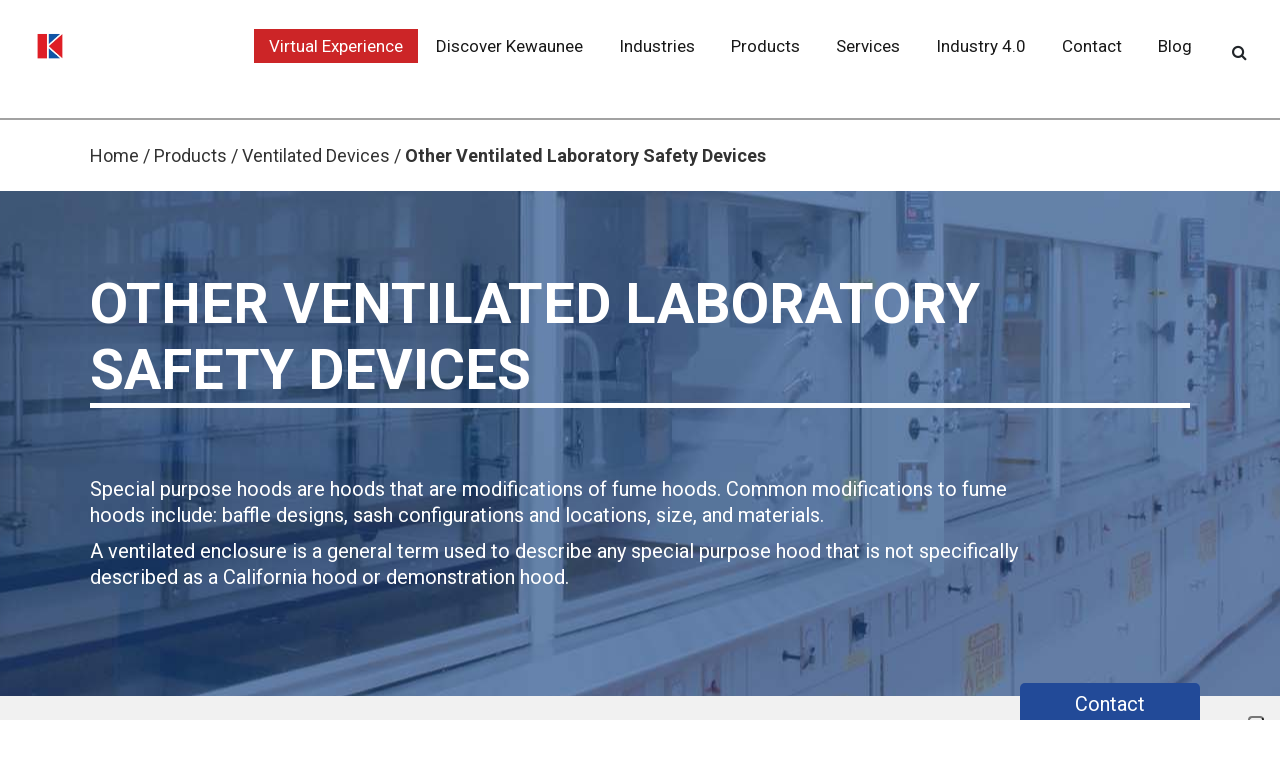

--- FILE ---
content_type: text/html; charset=UTF-8
request_url: https://www.kewaunee.in/other-ventilated-laboratory-safety-devices.php
body_size: 15658
content:
<!DOCTYPE html>
<html lang="en">

<head> 
<!-- Google Tag Manager -->  
<script>
(function(w,d,s,l,i){w[l]=w[l]||[];w[l].push({'gtm.start':  new Date().getTime(),event:'gtm.js'});var f=d.getElementsByTagName(s)[0],  j=d.createElement(s),dl=l!='dataLayer'?'&l='+l:'';j.async=true;j.src=  'https://www.googletagmanager.com/gtm.js?id='+i+dl;f.parentNode.insertBefore(j,f);  })(window,document,'script','dataLayer','GTM-TZ4L6BD');
</script> 
 <!-- End Google Tag Manager -->
  <!-- Mobile Specific Meta -->
  <meta name="viewport" content="width=device-width, initial-scale=1, shrink-to-fit=no">
  <!-- Favicon-->
  <link rel="shortcut icon" href="img/favicon.png">
  <!-- Author Meta -->
  <meta name="author" content="Keawaunee">
  <!-- Meta Description -->
  <meta name="description" content="Looking for a special purpose hoods? In addition to ventilated devices, we manufacture special purpose hoods such as demonstration hoods and ventilated enclosure.">
  <!-- Meta Keyword -->
  <meta name="keywords" content="Other Ventilated Laboratory Safety Devices">
  <!-- meta character set -->
  <meta charset="UTF-8">
  <!-- Site Title -->
  <title>Other Ventilated Laboratory Safety Devices - Kewaunee</title>
<link rel="canonical" href="https://www.kewaunee.in/other-ventilated-laboratory-safety-devices.php">
<meta name="robots" content="index, follow">
  <meta charset="utf-8">
  <meta name="viewport" content="width=device-width, initial-scale=1">
  <link rel="stylesheet" href="https://cdn.jsdelivr.net/npm/bootstrap@4.6.2/dist/css/bootstrap.min.css">
  <link rel="stylesheet" href="https://fonts.googleapis.com/css?family=Roboto:100,100i,300,300i,400,400i,500,500i,700,700i,900,900i">
  <link rel="stylesheet" href="https://cdnjs.cloudflare.com/ajax/libs/font-awesome/4.7.0/css/font-awesome.min.css">
  <link rel="stylesheet" href="https://cdnjs.cloudflare.com/ajax/libs/flickity/2.0.4/flickity.min.css" />
  <link rel="stylesheet" href="https://cdn.linearicons.com/free/1.0.0/icon-font.min.css">
  <link rel="stylesheet" href="https://cdnjs.cloudflare.com/ajax/libs/animate.css/3.7.0/animate.min.css">
  <link rel="stylesheet" href="css/main.css">
  <script src="https://cdn.jsdelivr.net/npm/jquery@3.5.1/dist/jquery.min.js"></script>
  <script src='//cdnjs.cloudflare.com/ajax/libs/jquery.touchswipe/1.6.4/jquery.touchSwipe.min.js'></script>
  <script src="https://cdn.jsdelivr.net/npm/popper.js@1.16.1/dist/umd/popper.min.js"></script>
  <script src="https://cdn.jsdelivr.net/npm/bootstrap@4.6.2/dist/js/bootstrap.bundle.min.js"></script>
  <script src="https://cdnjs.cloudflare.com/ajax/libs/wow/1.1.2/wow.js"></script>

<!-- Global site tag (gtag.js) - Google Analytics -->
<script async src="https://www.googletagmanager.com/gtag/js?id=G-XKCEQT8SLD"></script>
<script>
  window.dataLayer = window.dataLayer || [];
  function gtag(){dataLayer.push(arguments);}
  gtag('js', new Date());
  gtag('config', 'G-XKCEQT8SLD');
</script>
</head>

<body>
<!-- Google Tag Manager (noscript) -->
<noscript><iframe src="https://www.googletagmanager.com/ns.html?id=GTM-TZ4L6BD"
height="0" width="0" style="display:none;visibility:hidden"></iframe></noscript>
<!-- End Google Tag Manager (noscript) -->

<!-- Global site tag (gtag.js) - Google Ads: 612546142 --> 
<script async src="https://www.googletagmanager.com/gtag/js?id=AW-612546142"></script> <script> window.dataLayer = window.dataLayer || []; function gtag(){dataLayer.push(arguments);} gtag('js', new Date()); gtag('config', 'AW-612546142'); 
</script>
    
  <!--Header starts here --> 
  
<header class="header" id="header">
  <nav class="navbar navbar-light navbar-expand-lg fixed-top" id="mainNav">
    <div class="container">
      <a class="navbar-brand js-scroll-trigger" href="/">
        <img src="img/Logo.png" alt="Kewaunee" style="width:180px !important;">
      </a>
      <button class="navbar-toggler navbar-toggler-right collapsed" type="button" data-toggle="collapse" data-target="#navbarResponsive"
      aria-controls="navbarResponsive" aria-expanded="false" aria-label="Toggle navigation">
      <span class="navbar-toggler-icon"></span>
      </button>
      <div class="collapse navbar-collapse" id="navbarResponsive">
        <ul class="nav navbar-nav ml-auto my-2 my-lg-0">
          <li>
            <a href="Kewaunee_Web/index.html" target="_blank" title="Virtual Experience" class="covid">Virtual Experience</a>
          </li>
          <li class="dropdown">
            <a class="dropdown-toggle" title="Discover Kewaunee" data-toggle="dropdown" href="#">Discover Kewaunee</a>
            <ul class="dropdown-menu">
              <li>
                <a href="discover-kewaunee.php" title="Overview">Overview</a>
              </li>
              <li>
                <a href="about-us.php" title="About Us">About Us</a>
              </li>
              <li>
                <a href="leadership.php" title="Leadership">Leadership</a>
              </li>              
              <li>
                <a href="customers-testimonials.php" title="Customers & Testimonials">Customers & Testimonials</a>
              </li>
              <li>
               <a href="customer-obsession-management.php" title="Customer Obsession Management">Customer Obsession Management</a>
              </li>
              <li>
                <a href="it-matters.php" title="IT Matters">IT Matters</a>
              </li>
              <li>
                <a href="accreditations.php" title="Accreditations">Accreditations</a>
              </li>
              <li>
                <a href="awards.php" title="Awards">Awards</a>
              </li>
              <li>
            <a href="csr.php" title="CSR">CSR</a>
          </li>
            </ul>
          </li>
          <li>
            <a href="industries.php" title="Industries">Industries</a>
          </li>
          <li class="dropdown">
            <a class="dropdown-toggle" title="Products" data-toggle="dropdown" href="#">Products</a>
            <ul class="dropdown-menu">
              <li>
                <a href="products.php" title="Overview">Overview</a>
              </li>
              <li>
                <a href="product-selector.php" title="Product Selector">Product Selector</a>
              </li>
              <li>
                <a href="ventilated-devices.php" title="Ventilated Devices">Ventilated Devices</a>
              </li>
              <li>
                <a href="laboratory-furniture.php" title="Laboratory Furniture">Laboratory Furniture</a>
              </li>
              <li>
                <a href="safety-cabinets.php" title="Safety Cabinets">Safety Cabinets</a>
              </li>
              <li>
                <a href="other-equipment-accessories.php" title="Other Equipment & Accessories">Other Equipment & Accessories</a>
              </li>
            </ul>
          </li>
          <li class="dropdown">
            <a class="dropdown-toggle" title="Services" data-toggle="dropdown" href="#">Services</a>
            <ul class="dropdown-menu">
              <li>
                <a href="services.php" title="Overview">Overview</a>
              </li>
              <li>
                <a href="advisory.php" title="Advisory">Advisory</a>
              </li>
              <li>
                <a href="turnkey-services.php" title="Turnkey Services">Turnkey Services</a>
              </li>
              <li>
                <a href="managed-services.php" title="Managed Services">Managed Services</a>
              </li>
              <!-- <li>
                <a href="biosafety-laboratories.php" title="Biosafety Laboratories Services">Biosafety Laboratories Services</a>
              </li> -->
            </ul>
          </li>
          <li>
            <a href="industry-4.0.php" title="Industry 4.0">Industry 4.0</a>
          </li> 
          <li class="dropdown">
            <a class="dropdown-toggle" title="Contact" data-toggle="dropdown" href="#">Contact</a>
            <ul class="dropdown-menu">
              <li>
                <a href="careers.php" title="Careers">Careers</a>
              </li>
              <li>
                <a href="contact-us.php" title="Contact Us">Contact Us</a>
              </li>
            </ul>
          </li>         
          <li>
            <a href="./blog" title="Blog">Blog</a>
          </li> 
          <li><div class="search-position-1">
            <button class="btn search-position-1-btn search-position-1-btn-mob">
            <i class="fa fa-search"></i>
            </button>

             <div class="search-position">
            <input type="text" id="search" placeholder="Search" />
            <button id="searchBtn" class="btn" data-toggle="modal" data-target="#kewaunee-modal">
            <i class="fa fa-search"></i>
            </button>
           </div>
           </div>
         </li>
        </ul>
      </div>
    </div>
  </nav>
</header>
<div class="modal" id="kewaunee-modal" tabindex="-1" role="dialog" aria-labelledby="example" aria-hidden="true">
  <div class="modal-dialog" role="document">
      <div class="modal-content">
          <div class="modal-header">
              <button type="button" class="close" data-dismiss="modal" aria-label="Close">
                  <span aria-hidden="true">&times;</span>
              </button>
          </div>
          <div class="modal-body">
              <!-- display results -->
              <div id="results"></div>
          </div>
      </div>
  </div>
</div>
<script>
function kewauneeSearch() {
    // store user input
    var search = document.getElementById("search").value;
    // clear any previous data
    document.getElementById("results").innerHTML = "";
    // make a data request
    $.ajax({
        // url for database - API for google books - the source of all the informaion /////
        url: "https://www.googleapis.com/customsearch/v1?key=AIzaSyAM5WUFoSAWeMeJ7mQ55JVhxpd-Wyfvj-g&cx=010515979098412305715:khnndi7qbnf&q=" + search,
        dataType: "json",
        type: 'GET',
        // on success, do this
        success: function(data) {
            // display data being passed through
            
            // loop through data in data.items
            
            if (data.searchInformation.totalResults == 0) {
                document.getElementById("results").innerHTML = "No data to display. Please enter the right keywords";
            } else {
                for (var i = 0; i < data.items.length; i++) {
                    // store current books volume info
                    var jdata = data.items[i];
                    // create elements
                    var newColSm4 = document.createElement('div');
                    var newH1 = document.createElement('h1');
                    var newH2 = document.createElement('h2');
                    var newH3 = document.createElement('h3');
                    var newH4 = document.createElement('h4');
                    var newPara = document.createElement('p');
                    var newAnchor = document.createElement('a');
                    // add classes to elements
                    newColSm4.className = 'col-sm-12 item';
                    newAnchor.className = 'btn btn-primary';
                    // add text to tags
                    newH2.innerText = jdata.title;
                    newAnchor.innerText = 'Read More';
                    newPara.innerText = jdata.snippet;
                    // add attributes
                    newAnchor.href = jdata.link;
                    newAnchor.setAttribute('target', '_blank');
                    // add tags to document
                    newColSm4.appendChild(newH1);
                    newColSm4.appendChild(newH2);
                    newColSm4.appendChild(newH3);
                    newColSm4.appendChild(newH4);
                    newColSm4.appendChild(newPara);
                    newColSm4.appendChild(newAnchor);
                    // add results to the screen
                    var results = document.getElementById("results");
                    results.appendChild(newColSm4);
                }
            }
        }
    });
};
// add event to element with id="button"
var searchBtn = document.getElementById('searchBtn');
searchBtn.addEventListener('click', kewauneeSearch, false);
var searchEnter =document.getElementById('search');

// Execute a function when the user releases a key on the keyboard
searchEnter.addEventListener("keyup", function(event) {
  // Number 13 is the "Enter" key on the keyboard
  if (event.keyCode === 13) {
    // Cancel the default action, if needed
    event.preventDefault();
    // Trigger the button element with a click
    document.getElementById("searchBtn").click();
  }
});
$(document).ready(function() {
    $('.search-position-1').hover(function() {
        $('.search-position').fadeIn();
    }, function() {
        $('.search-position').fadeOut();
    });
});
</script>
<script type="text/javascript">
var _iub = _iub || [];
_iub.csConfiguration = {"siteId":3952908,"cookiePolicyId":65609217,"lang":"en","storage":{"useSiteId":true}};
</script>
<script type="text/javascript" src="https://cs.iubenda.com/autoblocking/3952908.js"></script>
<script type="text/javascript" src="//cdn.iubenda.com/cs/tcf/stub-v2.js"></script>
<script type="text/javascript" src="//cdn.iubenda.com/cs/tcf/safe-tcf-v2.js"></script>
<script type="text/javascript" src="//cdn.iubenda.com/cs/gpp/stub.js"></script>
<script type="text/javascript" src="//cdn.iubenda.com/cs/iubenda_cs.js" charset="UTF-8" async></script>

<!--Header ends here -->

  <!--Breadcrumbs starts here -->
  <section id="breadcrumbs">
    <div class="container">
      <a href="index.php">Home</a> /
      <a href="products.php">Products</a> /
      <a href="ventilated-devices.php">Ventilated Devices</a> /
      <b>Other Ventilated Laboratory Safety Devices</b>
    </div>
  </section>
  <!--Breadcrumbs ends here -->

  <!-- Page Banner starts here-->
  <section id="products-level-2" class="child-inside-page-banner">
    <div class="child-banner-content">
      <h1 class="wow fadeInUp text-uppercase" data-wow-delay="0.5s">OTHER VENTILATED LABORATORY SAFETY DEVICES</h1>
      <p class="wow fadeInUp" data-wow-delay="0.75s">
      	<span class="para-sibbling-bottom-spacer">Special purpose hoods are hoods that are modifications of fume hoods. Common modifications to fume hoods include: baffle designs, sash configurations and locations, size, and materials.</span>
      	<span class="para-sibbling-bottom-spacer">A ventilated enclosure is a general term used to describe any special purpose hood that is not specifically described as a California hood or demonstration hood.</span>
     </div>
  </section>
  <!-- Page Banner ends here -->

  <!-- Page Main content starts here-->
  <section id="page-main-content" class="products-subpage">
    <div class="container">
      <div class="row">
        

        <div class="col-12 col-sm-12 col-lg-9 col-xl-9 is-animated order-sm-12">
          <div class="row no-gutters">
          	<div class="col-12 col-sm-6 col-lg-6 col-xl-4 is-animated">
              <div class="hovereffect">
                <a href="demonstration-hood.php">
                  <img class="img-responsive img-fluid sq-ratio"
                    src="./img/07_Demonstration_Hood_small_preview.jpg" alt="demonstration_hood">
                  <div class="overlay">
                    <h2 class="text-uppercase">DEMONSTRATION HOOD</h2>
                    <div class="info">
                      <p>A demonstration hood is a bench-top hood providing visibility of the hood interior from multiple sides.</p>
                    </div>
                  </div>
                  <i class="fa fa-angle-right"></i>
                </a>
              </div>
            </div>
            <div class="col-12 col-sm-6 col-lg-6 col-xl-4 is-animated">
              <div class="hovereffect">
                <a href="ventilated-enclosure.php">
                  <img class="img-responsive img-fluid sq-ratio"
                    src="img/01_Ventilated_enclosure_small_preview.jpg" alt="Ventilated_enclosure">
                  <div class="overlay">
                    <h2 class="text-uppercase">VENTILATED ENCLOSURE</h2>
                    <div class="info">
                      <p>Routine automated laboratory equipment that emit vapours, such as robotics, rotary evaporator’s are traditionally housed in an expensive and energy demanding fume cupboard.</p>
                    </div>
                  </div>
                  <i class="fa fa-angle-right"></i>
                </a>
              </div>
            </div>
          </div>
        </div>

        <div class="col-12 col-sm-12 col-lg-3 col-xl-3 order-sm-1">
          <!-- Side Menu -->
          <div id="side-menu" class="side-menu">
          </div>
          <!-- Side Menu Content -->
          <div class="side-menu-heading">
            <h2 class="text-capitalize">Other Ventilated Laboratory Safety Devices</h2>
            <div class="side-menu-content">
              <p>
                Check out our other Lab Products, Equipment, and Accessories
              </p>

              <p>
                <a href="products.php" class="txt-btn-child-page">VIEW MORE PRODUCTS ></a>
              </p>
            </div>
          </div>
          <div class="side-menu-content">
            <p>
              Check out our Turnkey Laboratory Services
            </p>
            <p>
              <a href="services.php" class="txt-btn-child-page">VIEW SERVICES ></a>
            </p>
          </div>
          <div class="side-menu-footer">

            <p>
               For more information about this and other offerings, contact us at
            </p>
            <p>
              <a href="mailto:marketing@kewaunee.in?subject=Enquiry from Kewaunee.in" class="txt-btn-child-page">marketing@kewaunee.in</a>
            </p>
          </div>
        </div>
        <!-- End Col -->
      </div>
    </div>
  </section>
  
<!--Footer starts here --> 
<footer id="footer">
  <div class="container footer-page-links">
    <div class="row footer-lt-rt-space">
      <div class="col-sm-3">
        <h3>Discover Kewaunee</h3>
        <ul>
          <li>
            <a href="about-us.php" title="About Us">About Us</a>
          </li>
          <li>
            <a href="leadership.php" title="Leadership">Leadership</a>
          </li>
          <li>
            <a href="customers-testimonials.php" title="Customers & Testimonials">Customers & Testimonials</a>
          </li>
          <li>
            <a href="customer-obsession-management.php" title="COMs">COMs</a>
          </li>
          <li>
            <a href="it-matters.php" title="IT Matters">IT Matters</a>
          </li>
          <li>
            <a href="accreditations.php" title="Accreditations">Accreditations</a>
          </li>
          <li>
            <a href="awards.php" title="Awards">Awards</a>
          </li>
          <li>
            <a href="csr.php" title="CSR">CSR</a>
          </li>

        </ul>
      </div>
      <div class="col-sm-3">
        <h3>Products</h3>
        <ul>
          <li>
            <a href="product-selector.php" title="Product Selector">Product Selector</a>
          </li>
          <li>
            <a href="ventilated-devices.php" title="Ventilated Devices">Ventilated Devices</a>
          </li>
          <li>
            <a href="laboratory-furniture.php" title="Laboratory Furniture">Laboratory Furniture</a>
          </li>
          <li>
            <a href="safety-cabinets.php" title="Safety Cabinets">Safety Cabinets</a>
          </li>
          <li>
            <a href="other-equipment-accessories.php" title="Other Equipment & Accessories">Other Equipment & Accessories</a>
	  </li>
  <li>
            <a href="biological-safety-cabinet.php" title="Biological Safety Cabinet">Biological Safety Cabinet</a>
          </li>
          <li>
            <a href="laboratory-fume-hood.php" title="Laboratory Fume Hood">Laboratory Fume Hood</a>
          </li>
          <li>
            <a href="laminar-flow-cabinets.php" title="Laminar Flow Cabinets">Laminar Flow Cabinets</a>
          </li>
        </ul>
      </div>
      <div class="col-sm-3">
        <h3>Services</h3>
        <ul>
          <li>
            <a href="advisory.php" title="Advisory">Advisory</a>
          </li>
          <li>
            <a href="turnkey-services.php" title="Turnkey Services">Turnkey Services</a>
          </li>
          <li>
            <a href="managed-services.php" title="Managed Services">Managed Services</a>
          </li>
          <li>
            <a href="biosafety-laboratories.php" title="Biosafety Laboratories Services">Biosafety Laboratories Services</a>
          </li>
        </ul>
      </div>
      <div class="col-sm-3 no-border">
        <ul>
          <li>
            <a href="Kewaunee_Web/index.html" target="_blank" title="Virtual Experience" class="footer-covid">Virtual Experience</a>
          </li>
          <li>
            <a href="industries.php" title="Industries">Industries</a>
          </li>
          <li>
            <a href="industry-4.0.php" title="Industry 4.0">Industry 4.0</a>
          </li>
          <li>
            <a href="careers.php" title="Careers">Careers</a>
          </li>
          <li>
            <a href="contact-us.php" title="Contact">Contact</a>
          </li>
          <li>
            <a href="./blog" title="Blog">Blog</a>
          </li>
          <li>
            <a href="sitemap.php" title="Contact">Sitemap</a>
	  </li>
<p class="pt-3"> <img alt="Phone" align="middle" src="./img/Blue_Phone_Icon.png" class="img-circle img-responsive why-section"> <a href="tel:18003091906">
1800-309-1906
</a></p>
        </ul>
      </div>
    </div>
  </div>
  <div class="container copyright">
    <div class="row align-items-center">
      <div class="col-sm-3 footer-logo">
        <a href="/">
          <img src="img/Logo-black.png" alt="Kewaunee" style="width:100%;">
        </a>
      </div>
      <div class="col-sm-6 footer-copyright">
        
        Copyright © 2024, Kewaunee International Group, All Rights Reserved.<br>
        <a href="privacy-policy.php"><b>Privacy Policy</b></a> | <a href="disclaimer.php"><b>Disclaimer</b></a>
      </div>
      <div class="col-sm-3 footer-right">
        <p class="social-footer-icons">
          <a href="https://www.facebook.com/kewaunee/" target="_blank">
            <i class="fa fa-facebook"></i>
          </a>
          <a href="https://www.linkedin.com/company/kewaunee" target="_blank">
            <i class="fa fa-linkedin"></i>
          </a>
          <a href="https://twitter.com/kewaunee_tweets" target="_blank">
            <i class="fa fa-twitter"></i>
          </a>
          <a href=" https://www.youtube.com/channel/UCbEmv-TJRDVtDLBa74CNlCw" target="_blank">
            <i class="fa fa-youtube"></i>
          </a>
        </p>
      </div>
    </div>
  </div>
  <!-- Copy right end-->


  <section class="contact-form-pop">
    <div id="query-lets-connect">
      <div class="query-content">
        <h2>
          Let’s Connect.
        </h2>
        <button id="query-btn-close" type="button" class="close" aria-label="Close">
          <span aria-hidden="true">&times;</span>
        </button>

<!-- Always replace below code : Start -->

<!-- Note :
   - You can modify the font style and form style to suit your website. 
   - Code lines with comments Do not remove this code are required for the form to work properly, make sure that you do not remove these lines of code. 
   - The Mandatory check script can modified as to suit your business needs. 
   - It is important that you test the modified form before going live.-->
<div id='crmWebToEntityForm' class='zcwf_lblLeft crmWebToEntityForm' style='background-color: white;color: black;max-width: 600px;'>
  <meta name='viewport' content='width=device-width, initial-scale=1.0'>
   <META HTTP-EQUIV ='content-type' CONTENT='text/html;charset=UTF-8'>
   <script src='https://www.google.com/recaptcha/api.js' async defer></script>
<form action='https://crm.zoho.com/crm/WebToLeadForm' name=WebToLeads1978906000046611231 method='POST' onSubmit='javascript:document.charset="UTF-8"; return checkMandatory1978906000046611231()' accept-charset='UTF-8'>
 <input type='text' style='display:none;' name='xnQsjsdp' value='80ff0017421677e92a542e01a893d038320f06e4d71965a4e51a958f5947aa18'></input> 
 <input type='hidden' name='zc_gad' id='zc_gad' value=''></input> 
 <input type='text' style='display:none;' name='xmIwtLD' value='4b180ad2cd658e7f890bdf79dbc907d1ba6bfb80ecb473cb25e7c2ac9d55fd9c'></input> 
 <input type='text'  style='display:none;' name='actionType' value='TGVhZHM='></input>
 <input type='text' style='display:none;' name='returnURL' value='https&#x3a;&#x2f;&#x2f;kewaunee.in&#x2f;thankyou.php' > </input>
   <!-- Do not remove this code. -->
<style>
html,body{
  margin: 0px;
}
#crmWebToEntityForm.zcwf_lblLeft {
  width:100%;
  padding: 25px;
  margin: 0 auto;
  box-sizing: border-box;
}
#crmWebToEntityForm.zcwf_lblLeft * {
  box-sizing: border-box;
}
#crmWebToEntityForm{text-align: left;}
#crmWebToEntityForm * {
  direction: ltr;
}
.zcwf_lblLeft .zcwf_title {
  word-wrap: break-word;
  padding: 0px 6px 10px;
  font-weight: bold;
}
.zcwf_lblLeft .zcwf_col_fld input[type=text], .zcwf_lblLeft .zcwf_col_fld textarea {
  width: 60%;
  border: 1px solid #c0c6cc !important;
  resize: vertical;
  border-radius: 2px;
  float: left;
}
.zcwf_lblLeft .zcwf_col_lab {
  width: 30%;
  word-break: break-word;
  padding: 0px 6px 0px;
  margin-right: 10px;
  margin-top: 5px;
  float: left;
  min-height: 1px;
}
.zcwf_lblLeft .zcwf_col_fld {
  float: left;
  width: 68%;
  padding: 0px 6px 0px;
  position: relative;
  margin-top: 5px;
}
.zcwf_lblLeft .zcwf_privacy{padding: 6px;}
.zcwf_lblLeft .wfrm_fld_dpNn{display: none;}
.dIB{display: inline-block;}
.zcwf_lblLeft .zcwf_col_fld_slt {
  width: 60%;
  border: 1px solid #ccc;
  background: #fff;
  border-radius: 4px;
  font-size: 12px;
  float: left;
  resize: vertical;
  padding: 2px 5px;
}
.zcwf_lblLeft .zcwf_row:after, .zcwf_lblLeft .zcwf_col_fld:after {
  content: '';
  display: table;
  clear: both;
}
.zcwf_lblLeft .zcwf_col_help {
  float: left;
  margin-left: 7px;
  font-size: 12px;
  max-width: 35%;
  word-break: break-word;
}
.zcwf_lblLeft .zcwf_help_icon {
  cursor: pointer;
  width: 16px;
  height: 16px;
  display: inline-block;
  background: #fff;
  border: 1px solid #c0c6cc;
  color: #c1c1c1;
  text-align: center;
  font-size: 11px;
  line-height: 16px;
  font-weight: bold;
  border-radius: 50%;
}
.zcwf_lblLeft .zcwf_row {margin: 15px 0px;}
.zcwf_lblLeft .formsubmit {
  margin-right: 5px;
  cursor: pointer;
  color: var(--baseColor);
  font-size: 12px;
}
.zcwf_lblLeft .zcwf_privacy_txt {
  width: 90%;
  color: rgb(0, 0, 0);
  font-size: 12px;
  font-family: Arial;
  display: inline-block;
  vertical-align: top;
  color: var(--baseColor);
  padding-top: 2px;
  margin-left: 6px;
}
.zcwf_lblLeft .zcwf_button {
  font-size: 12px;
  color: var(--baseColor);
  border: 1px solid #c0c6cc;
  padding: 3px 9px;
  border-radius: 4px;
  cursor: pointer;
  max-width: 120px;
  overflow: hidden;
  text-overflow: ellipsis;
  white-space: nowrap;
}
.zcwf_lblLeft .zcwf_tooltip_over{
  position: relative;
}
.zcwf_lblLeft .zcwf_tooltip_ctn{
  position: absolute;
  background: #dedede;
  padding: 3px 6px;
  top: 3px;
  border-radius: 4px;word-break: break-word;
  min-width: 100px;
  max-width: 150px;
  color: var(--baseColor);
  z-index: 100;
}
.zcwf_lblLeft .zcwf_ckbox{
  float: left;
}
.zcwf_lblLeft .zcwf_file{
  width: 55%;
  box-sizing: border-box;
  float: left;
}
.clearB:after{
  content:'';
  display: block;
  clear: both;
}
@media all and (max-width: 600px) {
  .zcwf_lblLeft .zcwf_col_lab, .zcwf_lblLeft .zcwf_col_fld {
    width: auto;
    float: none !important;
  }
  .zcwf_lblLeft .zcwf_col_help {width: 40%;}
}
</style>
<div class='zcwf_title' style='max-width: 600px;color: black;'>New Website Recaptcha Form</div>
<div class='zcwf_row'><div class='zcwf_col_lab' style='font-size:12px; font-family: Arial;'><label for='First_Name'>First Name<span style='color:red;'>*</span></label></div><div class='zcwf_col_fld'><input type='text' id='First_Name' name='First Name' maxlength='40'></input><div class='zcwf_col_help'></div></div></div>
<div class='zcwf_row'><div class='zcwf_col_lab' style='font-size:12px; font-family: Arial;'><label for='Last_Name'>Last Name<span style='color:red;'>*</span></label></div><div class='zcwf_col_fld'><input type='text' id='Last_Name' name='Last Name' maxlength='80'></input><div class='zcwf_col_help'></div></div></div>
<div class='zcwf_row'><div class='zcwf_col_lab' style='font-size:12px; font-family: Arial;'><label for='Email'>Email<span style='color:red;'>*</span></label></div><div class='zcwf_col_fld'><input type='text' ftype='email' id='Email' name='Email' maxlength='100'></input><div class='zcwf_col_help'></div></div></div>
<div class='zcwf_row'><div class='zcwf_col_lab' style='font-size:12px; font-family: Arial;'><label for='Phone'>Phone<span style='color:red;'>*</span></label></div><div class='zcwf_col_fld'><input type='text' id='Phone' name='Phone' maxlength='30'></input><div class='zcwf_col_help'></div></div></div>
<div class='zcwf_row'><div class='zcwf_col_lab' style='font-size:12px; font-family: Arial;'><label for='Designation'>Designation</label></div><div class='zcwf_col_fld'><input type='text' id='Designation' name='Designation' maxlength='100'></input><div class='zcwf_col_help'></div></div></div>
<div class='zcwf_row'><div class='zcwf_col_lab' style='font-size:12px; font-family: Arial;'><label for='Company'>Company<span style='color:red;'>*</span></label></div><div class='zcwf_col_fld'><input type='text' id='Company' name='Company' maxlength='200'></input><div class='zcwf_col_help'></div></div></div>
<div class='zcwf_row'><div class='zcwf_col_lab' style='font-size:12px; font-family: Arial;'><label for='Description'>Description<span style='color:red;'>*</span></label></div><div class='zcwf_col_fld'><textarea id='Description' name='Description' placeholder="For job related queries go to Careers section under Contact Us."></textarea><div class='zcwf_col_help'></div></div></div>
<div class='zcwf_row'><div class='zcwf_col_lab' style='font-size:12px; font-family: Arial;'><label for='LEADCF11'>CITY.<span style='color:red;'>*</span></label></div><div class='zcwf_col_fld'><select class='zcwf_col_fld_slt' id='LEADCF11' name='LEADCF11'  >
      <option value='-None-'>-None-</option>
      <option value='Adilabad'>Adilabad</option>
      <option value='Agartala'>Agartala</option>
      <option value='Agra'>Agra</option>
      <option value='Ahmedabad'>Ahmedabad</option>
      <option value='Ahmednagar'>Ahmednagar</option>
      <option value='Aizawl'>Aizawl</option>
      <option value='Ajmer'>Ajmer</option>
      <option value='Akola'>Akola</option>
      <option value='Alappuzha'>Alappuzha</option>
      <option value='Aligarh'>Aligarh</option>
      <option value='Allahabad'>Allahabad</option>
      <option value='Alwar'>Alwar</option>
      <option value='Amaravati'>Amaravati</option>
      <option value='Ambala'>Ambala</option>
      <option value='Ambattur'>Ambattur</option>
      <option value='Ambernath'>Ambernath</option>
      <option value='Amravati'>Amravati</option>
      <option value='Amritsar'>Amritsar</option>
      <option value='Amroha'>Amroha</option>
      <option value='Anand'>Anand</option>
      <option value='Anantapur'>Anantapur</option>
      <option value='Arrah'>Arrah</option>
      <option value='Asansol'>Asansol</option>
      <option value='Aurangabad'>Aurangabad</option>
      <option value='Avadi'>Avadi</option>
      <option value='Baharampur'>Baharampur</option>
      <option value='Bahraich'>Bahraich</option>
      <option value='Bally'>Bally</option>
      <option value='Bangalore'>Bangalore</option>
      <option value='Baranagar'>Baranagar</option>
      <option value='Barasat'>Barasat</option>
      <option value='Bardhaman'>Bardhaman</option>
      <option value='Bareilly'>Bareilly</option>
      <option value='Bathinda'>Bathinda</option>
      <option value='Begusarai'>Begusarai</option>
      <option value='Belgaum'>Belgaum</option>
      <option value='Bellary'>Bellary</option>
      <option value='Berhampur'>Berhampur</option>
      <option value='Bhagalpur'>Bhagalpur</option>
      <option value='Bhalswa&#x20;Jahangir&#x20;Pur'>Bhalswa Jahangir Pur</option>
      <option value='Bharatpur'>Bharatpur</option>
      <option value='Bhatpara'>Bhatpara</option>
      <option value='Bhavnagar'>Bhavnagar</option>
      <option value='Bhilai'>Bhilai</option>
      <option value='Bhilwara'>Bhilwara</option>
      <option value='Bhind'>Bhind</option>
      <option value='Bhiwandi'>Bhiwandi</option>
      <option value='Bhiwani'>Bhiwani</option>
      <option value='Bhopal'>Bhopal</option>
      <option value='Bhubaneswar'>Bhubaneswar</option>
      <option value='Bhusawal'>Bhusawal</option>
      <option value='Bidar'>Bidar</option>
      <option value='Bidhan&#x20;Nagar'>Bidhan Nagar</option>
      <option value='Bihar&#x20;Sharif'>Bihar Sharif</option>
      <option value='Bijapur'>Bijapur</option>
      <option value='Bikaner'>Bikaner</option>
      <option value='Bilaspur'>Bilaspur</option>
      <option value='Bokaro'>Bokaro</option>
      <option value='Bulandshahr'>Bulandshahr</option>
      <option value='Burhanpur'>Burhanpur</option>
      <option value='Chandigarh'>Chandigarh</option>
      <option value='Chandrapur'>Chandrapur</option>
      <option value='Chapra'>Chapra</option>
      <option value='Chennai'>Chennai</option>
      <option value='Chittoor'>Chittoor</option>
      <option value='Coimbatore'>Coimbatore</option>
      <option value='Cuttack'>Cuttack</option>
      <option value='Dahej'>Dahej</option>
      <option value='Danapur'>Danapur</option>
      <option value='Darbhanga'>Darbhanga</option>
      <option value='Davanagere'>Davanagere</option>
      <option value='Dehradun'>Dehradun</option>
      <option value='Delhi'>Delhi</option>
      <option value='Deoghar'>Deoghar</option>
      <option value='Dewas'>Dewas</option>
      <option value='Dhanbad'>Dhanbad</option>
      <option value='Dhule'>Dhule</option>
      <option value='Dindigul'>Dindigul</option>
      <option value='Durg'>Durg</option>
      <option value='Durgapur'>Durgapur</option>
      <option value='Eluru'>Eluru</option>
      <option value='English&#x20;Bazar'>English Bazar</option>
      <option value='Erode'>Erode</option>
      <option value='Etawah'>Etawah</option>
      <option value='Faridabad'>Faridabad</option>
      <option value='Farrukhabad'>Farrukhabad</option>
      <option value='Fatehpur'>Fatehpur</option>
      <option value='Firozabad'>Firozabad</option>
      <option value='Gandhidham'>Gandhidham</option>
      <option value='Gandhinagar'>Gandhinagar</option>
      <option value='Gaya'>Gaya</option>
      <option value='Ghaziabad'>Ghaziabad</option>
      <option value='Gopalpur'>Gopalpur</option>
      <option value='Gorakhpur'>Gorakhpur</option>
      <option value='Gulbarga'>Gulbarga</option>
      <option value='Guna'>Guna</option>
      <option value='Guntur'>Guntur</option>
      <option value='Gurgaon'>Gurgaon</option>
      <option value='Guwahati'>Guwahati</option>
      <option value='Gwalior'>Gwalior</option>
      <option value='Haldia'>Haldia</option>
      <option value='Hapur'>Hapur</option>
      <option value='Haridwar'>Haridwar</option>
      <option value='Hospet'>Hospet</option>
      <option value='Howrah'>Howrah</option>
      <option value='Hubballi-Dharwad'>Hubballi-Dharwad</option>
      <option value='HugliandChinsurah'>HugliandChinsurah</option>
      <option value='Hyderabad'>Hyderabad</option>
      <option value='Ichalkaranji'>Ichalkaranji</option>
      <option value='Imphal'>Imphal</option>
      <option value='Indore'>Indore</option>
      <option value='Jabalpur'>Jabalpur</option>
      <option value='Jaipur'>Jaipur</option>
      <option value='Jalandhar'>Jalandhar</option>
      <option value='Jalgaon'>Jalgaon</option>
      <option value='Jalna'>Jalna</option>
      <option value='Jammu'>Jammu</option>
      <option value='Jamnagar'>Jamnagar</option>
      <option value='Jamshedpur'>Jamshedpur</option>
      <option value='Jaunpur'>Jaunpur</option>
      <option value='Jhansi'>Jhansi</option>
      <option value='Jodhpur'>Jodhpur</option>
      <option value='Junagadh'>Junagadh</option>
      <option value='Kadapa'>Kadapa</option>
      <option value='Kakinada'>Kakinada</option>
      <option value='Kalyan-Dombivali'>Kalyan-Dombivali</option>
      <option value='Kamarhati'>Kamarhati</option>
      <option value='Kanchipuram'>Kanchipuram</option>
      <option value='Kanpur'>Kanpur</option>
      <option value='Karawal&#x20;Nagar'>Karawal Nagar</option>
      <option value='Karimnagar'>Karimnagar</option>
      <option value='Karnal'>Karnal</option>
      <option value='Katihar'>Katihar</option>
      <option value='Khammam'>Khammam</option>
      <option value='Khandwa'>Khandwa</option>
      <option value='Kharagpur'>Kharagpur</option>
      <option value='Khora'>Khora</option>
      <option value='Kirari&#x20;Suleman&#x20;Nagar'>Kirari Suleman Nagar</option>
      <option value='Kochi'>Kochi</option>
      <option value='Kolhapur'>Kolhapur</option>
      <option value='Kolkata'>Kolkata</option>
      <option value='Kollam'>Kollam</option>
      <option value='Korba'>Korba</option>
      <option value='Kota'>Kota</option>
      <option value='Kozhikode'>Kozhikode</option>
      <option value='Kulti'>Kulti</option>
      <option value='Kurnool'>Kurnool</option>
      <option value='Latur'>Latur</option>
      <option value='Loni'>Loni</option>
      <option value='Lucknow'>Lucknow</option>
      <option value='Ludhiana'>Ludhiana</option>
      <option value='Madhyamgram'>Madhyamgram</option>
      <option value='Madurai'>Madurai</option>
      <option value='Mahesana'>Mahesana</option>
      <option value='Maheshtala'>Maheshtala</option>
      <option value='Malegaon'>Malegaon</option>
      <option value='Mangalore'>Mangalore</option>
      <option value='Mango'>Mango</option>
      <option value='Mathura'>Mathura</option>
      <option value='Mau'>Mau</option>
      <option value='Meerut'>Meerut</option>
      <option value='Mira-Bhayandar'>Mira-Bhayandar</option>
      <option value='Mirzapur'>Mirzapur</option>
      <option value='Mohali'>Mohali</option>
      <option value='Moradabad'>Moradabad</option>
      <option value='Morena'>Morena</option>
      <option value='Morvi'>Morvi</option>
      <option value='Mumbai'>Mumbai</option>
      <option value='Munger'>Munger</option>
      <option value='Murwara'>Murwara</option>
      <option value='Muzaffarnagar'>Muzaffarnagar</option>
      <option value='Muzaffarpur'>Muzaffarpur</option>
      <option value='Mysore'>Mysore</option>
      <option value='Nadiad'>Nadiad</option>
      <option value='Nagarcoil'>Nagarcoil</option>
      <option value='Nagpur'>Nagpur</option>
      <option value='Naihati'>Naihati</option>
      <option value='Nanded'>Nanded</option>
      <option value='Nandyal'>Nandyal</option>
      <option value='Nangloi&#x20;Jat'>Nangloi Jat</option>
      <option value='Nashik'>Nashik</option>
      <option value='Navi&#x20;Mumbai'>Navi Mumbai</option>
      <option value='Navi&#x20;Mumbai&#x20;Panvel&#x20;Raigad'>Navi Mumbai Panvel Raigad</option>
      <option value='Nellore'>Nellore</option>
      <option value='New&#x20;Delhi'>New Delhi</option>
      <option value='Nizamabad'>Nizamabad</option>
      <option value='Noida'>Noida</option>
      <option value='North&#x20;Dumdum'>North Dumdum</option>
      <option value='Ongole'>Ongole</option>
      <option value='Orai'>Orai</option>
      <option value='Ozhukarai'>Ozhukarai</option>
      <option value='Pali'>Pali</option>
      <option value='Pallavaram'>Pallavaram</option>
      <option value='Panchkula'>Panchkula</option>
      <option value='Panihati'>Panihati</option>
      <option value='Panipat'>Panipat</option>
      <option value='Panvel'>Panvel</option>
      <option value='Parbhani'>Parbhani</option>
      <option value='Patiala'>Patiala</option>
      <option value='Patna'>Patna</option>
      <option value='Pimpri-Chinchwad'>Pimpri-Chinchwad</option>
      <option value='Puducherry'>Puducherry</option>
      <option value='Pune'>Pune</option>
      <option value='Purnia'>Purnia</option>
      <option value='Rae&#x20;Bareli'>Rae Bareli</option>
      <option value='Raichur'>Raichur</option>
      <option value='Raigad'>Raigad</option>
      <option value='Raiganj'>Raiganj</option>
      <option value='Raipur'>Raipur</option>
      <option value='Rajahmundry'>Rajahmundry</option>
      <option value='Rajkot'>Rajkot</option>
      <option value='Rajpur&#x20;Sonarpur'>Rajpur Sonarpur</option>
      <option value='Ramagundam'>Ramagundam</option>
      <option value='Rampur'>Rampur</option>
      <option value='Ranchi'>Ranchi</option>
      <option value='Ratlam'>Ratlam</option>
      <option value='Raurkela&#x20;Industrial&#x20;Township'>Raurkela Industrial Township</option>
      <option value='Rewa'>Rewa</option>
      <option value='Rohtak'>Rohtak</option>
      <option value='Rourkela'>Rourkela</option>
      <option value='Sagar'>Sagar</option>
      <option value='Saharanpur'>Saharanpur</option>
      <option value='Salem'>Salem</option>
      <option value='Sambalpur'>Sambalpur</option>
      <option value='Sambhal'>Sambhal</option>
      <option value='Sangli-Miraj&#x20;&amp;&#x20;Kupwad'>Sangli-Miraj &amp; Kupwad</option>
      <option value='Satara'>Satara</option>
      <option value='Satna'>Satna</option>
      <option value='Secunderabad'>Secunderabad</option>
      <option value='Serampore'>Serampore</option>
      <option value='Shahjahanpur'>Shahjahanpur</option>
      <option value='Shimla'>Shimla</option>
      <option value='Shivamogga'>Shivamogga</option>
      <option value='Shivpuri'>Shivpuri</option>
      <option value='Sikar'>Sikar</option>
      <option value='Siliguri'>Siliguri</option>
      <option value='Singrauli'>Singrauli</option>
      <option value='Sirsa'>Sirsa</option>
      <option value='Solapur'>Solapur</option>
      <option value='Sonipat'>Sonipat</option>
      <option value='South&#x20;Dumdum'>South Dumdum</option>
      <option value='Sri&#x20;Ganganagar'>Sri Ganganagar</option>
      <option value='Srinagar'>Srinagar</option>
      <option value='Sultan&#x20;Pur&#x20;Majra'>Sultan Pur Majra</option>
      <option value='Surat'>Surat</option>
      <option value='Surendranagar&#x20;Dudhrej'>Surendranagar Dudhrej</option>
      <option value='Thane'>Thane</option>
      <option value='Thanjavur'>Thanjavur</option>
      <option value='Thiruvananthapuram'>Thiruvananthapuram</option>
      <option value='Thoothukudi'>Thoothukudi</option>
      <option value='Thrissur'>Thrissur</option>
      <option value='Tiruchirappalli'>Tiruchirappalli</option>
      <option value='Tirunelveli'>Tirunelveli</option>
      <option value='Tirupati'>Tirupati</option>
      <option value='Tiruppur'>Tiruppur</option>
      <option value='Tiruvottiyur'>Tiruvottiyur</option>
      <option value='Tumkur'>Tumkur</option>
      <option value='Udaipur'>Udaipur</option>
      <option value='Ujjain'>Ujjain</option>
      <option value='Ulhasnagar'>Ulhasnagar</option>
      <option value='Uluberia'>Uluberia</option>
      <option value='Unnao'>Unnao</option>
      <option value='Vadodara'>Vadodara</option>
      <option value='Vapi'>Vapi</option>
      <option value='Varanasi'>Varanasi</option>
      <option value='Vasai-Virar'>Vasai-Virar</option>
      <option value='Vellore'>Vellore</option>
      <option value='Verna'>Verna</option>
      <option value='Vijayanagaram'>Vijayanagaram</option>
      <option value='Vijayawada'>Vijayawada</option>
      <option value='Visakhapatnam'>Visakhapatnam</option>
      <option value='Warangal'>Warangal</option>
      <option value='Yamunanagar'>Yamunanagar</option>
      <option value='None'>None</option>
    </select><div class='zcwf_col_help'></div></div></div>
<div class='zcwf_row'><div class='zcwf_col_lab' style='font-size:12px; font-family: Arial;'><label for='LEADCF7'>COUNTRY.<span style='color:red;'>*</span></label></div><div class='zcwf_col_fld'><select class='zcwf_col_fld_slt' id='LEADCF7' name='LEADCF7'  >
      <option value='-None-'>-None-</option>
      <option value='Afghanistan'>Afghanistan</option>
      <option value='Albania'>Albania</option>
      <option value='Algeria'>Algeria</option>
      <option value='Andorra'>Andorra</option>
      <option value='Angola'>Angola</option>
      <option value='Antigua&#x20;and&#x20;Barbuda'>Antigua and Barbuda</option>
      <option value='Argentina'>Argentina</option>
      <option value='Armenia'>Armenia</option>
      <option value='Australia'>Australia</option>
      <option value='Austria'>Austria</option>
      <option value='Azerbaijan'>Azerbaijan</option>
      <option value='Bahamas'>Bahamas</option>
      <option value='Bahrain'>Bahrain</option>
      <option value='Bangladesh'>Bangladesh</option>
      <option value='Barbados'>Barbados</option>
      <option value='Belarus'>Belarus</option>
      <option value='Belgium'>Belgium</option>
      <option value='Belize'>Belize</option>
      <option value='Benin'>Benin</option>
      <option value='Bhutan'>Bhutan</option>
      <option value='Bolivia'>Bolivia</option>
      <option value='Bosnia&#x20;and&#x20;Herzegovina'>Bosnia and Herzegovina</option>
      <option value='Botswana'>Botswana</option>
      <option value='Brazil'>Brazil</option>
      <option value='Brunei'>Brunei</option>
      <option value='Bulgaria'>Bulgaria</option>
      <option value='Burkina&#x20;Faso'>Burkina Faso</option>
      <option value='Burundi'>Burundi</option>
      <option value='Cabo&#x20;Verde'>Cabo Verde</option>
      <option value='Cambodia'>Cambodia</option>
      <option value='Cameroon'>Cameroon</option>
      <option value='Canada'>Canada</option>
      <option value='Central&#x20;African&#x20;Republic&#x20;&#x28;CAR&#x29;'>Central African Republic &#x28;CAR&#x29;</option>
      <option value='Chad'>Chad</option>
      <option value='Chile'>Chile</option>
      <option value='China'>China</option>
      <option value='Colombia'>Colombia</option>
      <option value='Comoros'>Comoros</option>
      <option value='Democratic&#x20;Republic&#x20;of&#x20;the&nbsp;Congo'>Democratic Republic of the&nbsp;Congo</option>
      <option value='Republic&#x20;of&#x20;the&nbsp;Congo'>Republic of the&nbsp;Congo</option>
      <option value='Costa&#x20;Rica'>Costa Rica</option>
      <option value='Cote&#x20;d&#x27;Ivoire'>Cote d&#x27;Ivoire</option>
      <option value='Croatia'>Croatia</option>
      <option value='Cuba'>Cuba</option>
      <option value='Cyprus'>Cyprus</option>
      <option value='Czech&#x20;Republic'>Czech Republic</option>
      <option value='Denmark'>Denmark</option>
      <option value='Djibouti'>Djibouti</option>
      <option value='Dominica'>Dominica</option>
      <option value='Dominican&#x20;Republic'>Dominican Republic</option>
      <option value='Ecuador'>Ecuador</option>
      <option value='Egypt'>Egypt</option>
      <option value='El&#x20;Salvador'>El Salvador</option>
      <option value='Equatorial&#x20;Guinea'>Equatorial Guinea</option>
      <option value='Eritrea'>Eritrea</option>
      <option value='Estonia'>Estonia</option>
      <option value='Ethiopia'>Ethiopia</option>
      <option value='Fiji'>Fiji</option>
      <option value='Finland'>Finland</option>
      <option value='France'>France</option>
      <option value='Gabon'>Gabon</option>
      <option value='Gambia'>Gambia</option>
      <option value='Georgia'>Georgia</option>
      <option value='Germany'>Germany</option>
      <option value='Ghana'>Ghana</option>
      <option value='Greece'>Greece</option>
      <option value='Grenada'>Grenada</option>
      <option value='Guatemala'>Guatemala</option>
      <option value='Guinea'>Guinea</option>
      <option value='Guinea-Bissau'>Guinea-Bissau</option>
      <option value='Guyana'>Guyana</option>
      <option value='Haiti'>Haiti</option>
      <option value='Honduras'>Honduras</option>
      <option value='Hungary'>Hungary</option>
      <option value='Iceland'>Iceland</option>
      <option value='India'>India</option>
      <option value='Indonesia'>Indonesia</option>
      <option value='Iran'>Iran</option>
      <option value='Iraq'>Iraq</option>
      <option value='Ireland'>Ireland</option>
      <option value='Israel'>Israel</option>
      <option value='Italy'>Italy</option>
      <option value='Jamaica'>Jamaica</option>
      <option value='Japan'>Japan</option>
      <option value='Jordan'>Jordan</option>
      <option value='Kazakhstan'>Kazakhstan</option>
      <option value='Kenya'>Kenya</option>
      <option value='Kiribati'>Kiribati</option>
      <option value='Kosovo'>Kosovo</option>
      <option value='Kuwait'>Kuwait</option>
      <option value='Kyrgyzstan'>Kyrgyzstan</option>
      <option value='Laos'>Laos</option>
      <option value='Latvia'>Latvia</option>
      <option value='Lebanon'>Lebanon</option>
      <option value='Lesotho'>Lesotho</option>
      <option value='Liberia'>Liberia</option>
      <option value='Libya'>Libya</option>
      <option value='Liechtenstein'>Liechtenstein</option>
      <option value='Lithuania'>Lithuania</option>
      <option value='Luxembourg'>Luxembourg</option>
      <option value='Macedonia'>Macedonia</option>
      <option value='Madagascar'>Madagascar</option>
      <option value='Malawi'>Malawi</option>
      <option value='Malaysia'>Malaysia</option>
      <option value='Maldives'>Maldives</option>
      <option value='Mali'>Mali</option>
      <option value='Malta'>Malta</option>
      <option value='Marshall&#x20;Islands'>Marshall Islands</option>
      <option value='Mauritania'>Mauritania</option>
      <option value='Mauritius'>Mauritius</option>
      <option value='Mexico'>Mexico</option>
      <option value='Micronesia'>Micronesia</option>
      <option value='Moldova'>Moldova</option>
      <option value='Monaco'>Monaco</option>
      <option value='Mongolia'>Mongolia</option>
      <option value='Montenegro'>Montenegro</option>
      <option value='Morocco'>Morocco</option>
      <option value='Mozambique'>Mozambique</option>
      <option value='Myanmar&#x20;&#x28;Burma&#x29;'>Myanmar &#x28;Burma&#x29;</option>
      <option value='Namibia'>Namibia</option>
      <option value='Nauru'>Nauru</option>
      <option value='Nepal'>Nepal</option>
      <option value='Netherlands'>Netherlands</option>
      <option value='New&#x20;Zealand'>New Zealand</option>
      <option value='Nicaragua'>Nicaragua</option>
      <option value='Niger'>Niger</option>
      <option value='Nigeria'>Nigeria</option>
      <option value='North&#x20;Korea'>North Korea</option>
      <option value='Norway'>Norway</option>
      <option value='Oman'>Oman</option>
      <option value='Pakistan'>Pakistan</option>
      <option value='Palau'>Palau</option>
      <option value='Palestine'>Palestine</option>
      <option value='Panama'>Panama</option>
      <option value='Papua&#x20;New&#x20;Guinea'>Papua New Guinea</option>
      <option value='Paraguay'>Paraguay</option>
      <option value='Peru'>Peru</option>
      <option value='Philippines'>Philippines</option>
      <option value='Poland'>Poland</option>
      <option value='Portugal'>Portugal</option>
      <option value='Qatar'>Qatar</option>
      <option value='Romania'>Romania</option>
      <option value='Russia'>Russia</option>
      <option value='Rwanda'>Rwanda</option>
      <option value='St.&#x20;Kitts&#x20;and&#x20;Nevis'>St. Kitts and Nevis</option>
      <option value='St.&#x20;Lucia'>St. Lucia</option>
      <option value='St.&#x20;Vincent&#x20;and&#x20;the&#x20;Grenadines'>St. Vincent and the Grenadines</option>
      <option value='Samoa'>Samoa</option>
      <option value='San&#x20;Marino'>San Marino</option>
      <option value='Sao&#x20;Tome&#x20;and&#x20;Principe'>Sao Tome and Principe</option>
      <option value='Saudi&#x20;Arabia'>Saudi Arabia</option>
      <option value='Senegal'>Senegal</option>
      <option value='Serbia'>Serbia</option>
      <option value='Seychelles'>Seychelles</option>
      <option value='Sierra&#x20;Leone'>Sierra Leone</option>
      <option value='Singapore'>Singapore</option>
      <option value='Slovakia'>Slovakia</option>
      <option value='Slovenia'>Slovenia</option>
      <option value='Solomon&#x20;Islands'>Solomon Islands</option>
      <option value='Somalia'>Somalia</option>
      <option value='South&#x20;Africa'>South Africa</option>
      <option value='South&#x20;Korea'>South Korea</option>
      <option value='South&#x20;Sudan'>South Sudan</option>
      <option value='Spain'>Spain</option>
      <option value='Sri&#x20;Lanka'>Sri Lanka</option>
      <option value='Sudan'>Sudan</option>
      <option value='Suriname'>Suriname</option>
      <option value='Swaziland'>Swaziland</option>
      <option value='Sweden'>Sweden</option>
      <option value='Switzerland'>Switzerland</option>
      <option value='Syria'>Syria</option>
      <option value='Taiwan'>Taiwan</option>
      <option value='Tajikistan'>Tajikistan</option>
      <option value='Tanzania'>Tanzania</option>
      <option value='Thailand'>Thailand</option>
      <option value='Timor-Leste'>Timor-Leste</option>
      <option value='Togo'>Togo</option>
      <option value='Tonga'>Tonga</option>
      <option value='Trinidad&#x20;and&#x20;Tobago'>Trinidad and Tobago</option>
      <option value='Tunisia'>Tunisia</option>
      <option value='Turkey'>Turkey</option>
      <option value='Turkmenistan'>Turkmenistan</option>
      <option value='Tuvalu'>Tuvalu</option>
      <option value='Uganda'>Uganda</option>
      <option value='Ukraine'>Ukraine</option>
      <option value='United&#x20;Arab&#x20;Emirates&#x20;&#x28;UAE&#x29;'>United Arab Emirates &#x28;UAE&#x29;</option>
      <option value='United&#x20;Kingdom&#x20;&#x28;UK&#x29;'>United Kingdom &#x28;UK&#x29;</option>
      <option value='United&#x20;States&#x20;of&#x20;America&#x20;&#x28;USA&#x29;'>United States of America &#x28;USA&#x29;</option>
      <option value='Uruguay'>Uruguay</option>
      <option value='Uzbekistan'>Uzbekistan</option>
      <option value='Vanuatu'>Vanuatu</option>
      <option value='Vatican&#x20;City&#x20;&#x28;Holy&#x20;See&#x29;'>Vatican City &#x28;Holy See&#x29;</option>
      <option value='Venezuela'>Venezuela</option>
      <option value='Vietnam'>Vietnam</option>
      <option value='Yemen'>Yemen</option>
      <option value='Zambia'>Zambia</option>
      <option value='Zimbabw'>Zimbabw</option>
    </select><div class='zcwf_col_help'> <span title='Pl  select the &quot;Country&quot;' style='cursor: pointer; width: 16px; height: 16px; display: inline-block; background: #fff; border: 1px solid #c0c6cc; color: #c1c1c1; text-align: center; font-size: 11px; line-height: 16px; font-weight: bold; border-radius: 50%;' onclick='tooltipShow1978906000046611231(this)'>?</span><div class='zcwf_tooltip_over' style='display: none;'><span class='zcwf_tooltip_ctn'>Pl  select the &quot;Country&quot;</span></div></div></div></div><div class='zcwf_row'> <div class='zcwf_col_lab'></div><div class='zcwf_col_fld'><div class='g-recaptcha' data-sitekey='6Lcx2ZAeAAAAAF_ws4HvHEHCjeon12plMwh5h1nP' data-theme='light' data-callback='rccallback1978906000046611231' captcha-verified='false' id='recap1978906000046611231'></div><div  id='recapErr1978906000046611231' style='font-size:12px;color:red;visibility:hidden;'>Captcha validation failed. If you are not a robot then please try again.</div></div></div><div class='zcwf_row'><div class='zcwf_col_lab'></div><div class='zcwf_col_fld'><input type='submit' id='formsubmit' class='formsubmit zcwf_button' value='Submit' title='Submit'><input type='reset' class='zcwf_button' name='reset' value='Reset' title='Reset'></div></div>
  <script>

  /* Do not remove this code. */
  function rccallback1978906000046611231()
  {
    if(document.getElementById('recap1978906000046611231')!=undefined){
      document.getElementById('recap1978906000046611231').setAttribute('captcha-verified',true);
    }
    if(document.getElementById('recapErr1978906000046611231')!=undefined && document.getElementById('recapErr1978906000046611231').style.visibility == 'visible' ){
      document.getElementById('recapErr1978906000046611231').style.visibility='hidden';
    }
  }
  function reCaptchaAlert1978906000046611231()
  {
    var recap = document.getElementById('recap1978906000046611231');
    if( recap !=undefined && recap.getAttribute('captcha-verified') == 'false')
    {
      document.getElementById('recapErr1978906000046611231').style.visibility='visible';
      return false;
    }
    return true;
  }
  function validateEmail1978906000046611231()
  {
    var form = document.forms['WebToLeads1978906000046611231'];
    var emailFld = form.querySelectorAll('[ftype=email]');
    var i;
    for (i = 0; i < emailFld.length; i++)
    {
      var emailVal = emailFld[i].value;
      if((emailVal.replace(/^\s+|\s+$/g, '')).length!=0 )
      {
        var atpos=emailVal.indexOf('@');
        var dotpos=emailVal.lastIndexOf('.');
        if (atpos<1 || dotpos<atpos+2 || dotpos+2>=emailVal.length)
        {
          alert('Please enter a valid email address. ');
          emailFld[i].focus();
          return false;
        }
      }
    }
    return true;
  }

    function checkMandatory1978906000046611231() {
    var mndFileds = new Array('Company','First Name','Last Name','Email','Phone','Description','LEADCF7','LEADCF11');
    var fldLangVal = new Array('Company','First\x20Name','Last\x20Name','Email','Phone','Description','COUNTRY.','CITY.');
    for(i=0;i<mndFileds.length;i++) {
      var fieldObj=document.forms['WebToLeads1978906000046611231'][mndFileds[i]];
      if(fieldObj) {
      if (((fieldObj.value).replace(/^\s+|\s+$/g, '')).length==0) {
       if(fieldObj.type =='file')
        { 
         alert('Please select a file to upload.'); 
         fieldObj.focus(); 
         return false;
        } 
      alert(fldLangVal[i] +' cannot be empty.'); 
              fieldObj.focus();
              return false;
      }  else if(fieldObj.nodeName=='SELECT') {
             if(fieldObj.options[fieldObj.selectedIndex].value=='-None-') {
        alert(fldLangVal[i] +' cannot be none.'); 
        fieldObj.focus();
        return false;
         }
      } else if(fieldObj.type =='checkbox'){
       if(fieldObj.checked == false){
        alert('Please accept  '+fldLangVal[i]);
        fieldObj.focus();
        return false;
         } 
       } 
       try {
           if(fieldObj.name == 'Last Name') {
        name = fieldObj.value;
          }
      } catch (e) {}
        }
    }
    if(!validateEmail1978906000046611231()){return false;}
    
    if(!reCaptchaAlert1978906000046611231()){return false;}
    document.querySelector('.crmWebToEntityForm .formsubmit').setAttribute('disabled', true);
  }

function tooltipShow1978906000046611231(el){
  var tooltip = el.nextElementSibling;
  var tooltipDisplay = tooltip.style.display;
  if(tooltipDisplay == 'none'){
    var allTooltip = document.getElementsByClassName('zcwf_tooltip_over');
    for(i=0; i<allTooltip.length; i++){
      allTooltip[i].style.display='none';
    }
    tooltip.style.display = 'block';
  }else{
    tooltip.style.display='none';
  }
}
</script>
  <!-- Do not remove this --- Analytics Tracking code starts --><script id='wf_anal' src='https://crm.zohopublic.com/crm/WebFormAnalyticsServeServlet?rid=[base64]&tw=61690b96c1d0471b638f31426f38e68aa67fb7ed6da86f32dc10ad817fe55a0a'></script><!-- Do not remove this --- Analytics Tracking code ends. --></form>
</div>

<!-- Ends here -->
<style>
  
  #query-lets-connect {
  width: 455px;
  position: fixed;
  bottom: 35px;
  right: 80px;
  overflow: hidden;
}

.query-content {
  padding: 10px !important;
}

.zcwf_title {
  display: none !important;
}

#crmWebToEntityForm.zcwf_lblLeft {
  padding: 0 !important;
}

#crmWebToEntityForm form {
  display: flex !important;
  flex-wrap: wrap !important;
}

.zcwf_lblLeft .zcwf_col_lab,
.zcwf_lblLeft .zcwf_col_fld,
.zcwf_lblLeft .zcwf_col_fld input[type=text],
.zcwf_lblLeft .zcwf_col_fld textarea {
  width: 100% !important;
}

.zcwf_lblLeft .zcwf_row {
  margin: 0 !important;
}

.zcwf_row {
  width: 50% !important;
}

.zcwf_row:nth-child(14),
.zcwf_row:nth-child(17),
.zcwf_row:nth-child(18) {
  width: 100% !important;
}

.zcwf_row:nth-child(19) {
  width: 100% !important;
}

.zcwf_row:nth-child(20) {
  padding-top: 2px !important;
  width: 100% !important;
  display: flex;
  flex-direction: column;
}

.zcwf_row:nth-child(20) .zcwf_col_fld {
  display: flex;
  flex-direction: row;
  justify-content: flex-end;
}

.zcwf_col_fld_slt {
  width: 100% !important;
  border: 1px solid #ccc;
  background: #fff;
  border-radius: 4px;
  font-size: 14px;
  float: left;
  resize: vertical;
  height: 32px;
  padding: 5px 6px;
}

.zcwf_col_fld_slt:nth-child(2),
#LEADCF7 {
  width: calc(100% - 24px) !important;
}


span.zcwf_tooltip_ctn {
  position: absolute !important;
  right: 0px !important;
  width: 130px !important;
  margin-top: -41px !important;
  display: inline-block !important;
}

.zcwf_button {
  font-size: 14px !important;
  background: #8b8c8c !important;
  line-height: 1.2em !important;
  color: #fff !important;
  padding: 10px 25px 10px 25px !important;
  border-radius: 50px !important;
  font-weight: 500 !important;
  float: right !important;
}

.zcwf_button:hover {
  font-size: 14px !important;
  line-height: 1.2em !important;
  background: #6c757d !important;
}

.formsubmit.zcwf_button {
  font-size: 14px !important;
  background: #204d8e !important;
  color: #fff !important;
  padding: 10px 25px 10px 25px !important;
  border-radius: 50px !important;
  font-weight: 500 !important;
  line-height: 1.2em !important;
  float: right !important;
}

.formsubmit.zcwf_button:hover {
  font-size: 14px !important;
  line-height: 1.2em !important;
  background: #ec1f26 !important;
}
.zsiq_floatmain.zsiq_theme1.siq_bR {
    display: none !important;
}
.zcwf_col_fld textarea::placeholder {
    font-size: 14px;
}
@media (max-width: 575px){
#query-btn {
    right: 40px !important;
}
#query-lets-connect {
    right: 5px !important;
    width: calc(100% - 10px) !important;
    max-height: calc(100vh - 50px) !important;
}
.zcwf_row {
    width: 100% !important;
    padding-left: 5px !important;
    padding-right: 5px !important;
}
.query-content {
    padding: 10px 0px !important;
}
.query-content h2 {
    padding-left: 10px;
}
.zcwf_lblLeft .zcwf_col_help {
    width: 16px !important;
}

.g-recaptcha iframe {
    width: 100% !important;
    left: 0px !important;
    height: 78px !important;
}
}

</style>
        
      </div>
    </div>
    <button id="query-btn" class="btn btn-primary">Contact</button>
  </section>
</footer>

<!-- <div class="modal fade model-mobile" id="myModal" role="dialog" aria-hidden="true">
  <div class="modal-dialog">
    <div class="modal-content">
      <div class="modal-header">
        <h3 id="popbtn" class="modal-title popup-link" style="text-align: center;cursor: pointer;">
          <p class="popbtn">Effective Design for Lab safety</p>
          <a href="https://us06web.zoom.us/webinar/register/5116410970066/WN_n6zZFb_WRz2KSBOr5f41NA" class="btnpop-border" target="_blank">CLICK HERE</a>
        </h3>
        <button type="button" class="close" data-dismiss="modal" aria-label="Close">
          <span aria-hidden="true">&times;</span>
        </button>
      </div>
      <div class="modal-body">

        <div class="row">
          <div class="col-md-12">
            <img class="popup-image pop2" src="https://6ca504b2cabb21737c70-50aa07a70972d363da727845f2983aa0.ssl.cf1.rackcdn.com/Webinar-Post.jpg">
          </div>
        </div>
      </div>
    </div>
  </div>
</div> -->

<script type="text/javascript">
  $(document).ready(function() {
    if (sessionStorage.getItem('#myModal') !== 'true') {
      $('#myModal').modal('show');
      //javascript code that calls popup only 1st visit of every session
      sessionStorage.setItem('#myModal', 'true');
    }
  });
</script>

<script type="text/javascript"
src='https://crm.zoho.com/crm/javascript/zcga.js'> </script>

<!--Footer ends here -->

<!-- Top scroll starts here-->

<a href="javascript:" id="return-to-top"><i class="fa fa-chevron-up"></i></a>

<!-- Top scroll ends here -->

<script src="./js/main.js"></script>
<script src="./js/custom-animate.js"></script>
<script src="./js/classie.js"></script>
<script src="./js/underscore.js"></script>
<!-- Page specific js -->
<script>
$(document).ready(function () {
// Initial Reveal
App._InitialReveal();

App._RevealFX();
// Trigger Resize event for RevealFX
$(window).trigger('resize');
});
</script>


</body>
</html>


--- FILE ---
content_type: text/html; charset=utf-8
request_url: https://www.google.com/recaptcha/api2/anchor?ar=1&k=6Lcx2ZAeAAAAAF_ws4HvHEHCjeon12plMwh5h1nP&co=aHR0cHM6Ly93d3cua2V3YXVuZWUuaW46NDQz&hl=en&v=PoyoqOPhxBO7pBk68S4YbpHZ&theme=light&size=normal&anchor-ms=20000&execute-ms=30000&cb=5zmupcviqcao
body_size: 49399
content:
<!DOCTYPE HTML><html dir="ltr" lang="en"><head><meta http-equiv="Content-Type" content="text/html; charset=UTF-8">
<meta http-equiv="X-UA-Compatible" content="IE=edge">
<title>reCAPTCHA</title>
<style type="text/css">
/* cyrillic-ext */
@font-face {
  font-family: 'Roboto';
  font-style: normal;
  font-weight: 400;
  font-stretch: 100%;
  src: url(//fonts.gstatic.com/s/roboto/v48/KFO7CnqEu92Fr1ME7kSn66aGLdTylUAMa3GUBHMdazTgWw.woff2) format('woff2');
  unicode-range: U+0460-052F, U+1C80-1C8A, U+20B4, U+2DE0-2DFF, U+A640-A69F, U+FE2E-FE2F;
}
/* cyrillic */
@font-face {
  font-family: 'Roboto';
  font-style: normal;
  font-weight: 400;
  font-stretch: 100%;
  src: url(//fonts.gstatic.com/s/roboto/v48/KFO7CnqEu92Fr1ME7kSn66aGLdTylUAMa3iUBHMdazTgWw.woff2) format('woff2');
  unicode-range: U+0301, U+0400-045F, U+0490-0491, U+04B0-04B1, U+2116;
}
/* greek-ext */
@font-face {
  font-family: 'Roboto';
  font-style: normal;
  font-weight: 400;
  font-stretch: 100%;
  src: url(//fonts.gstatic.com/s/roboto/v48/KFO7CnqEu92Fr1ME7kSn66aGLdTylUAMa3CUBHMdazTgWw.woff2) format('woff2');
  unicode-range: U+1F00-1FFF;
}
/* greek */
@font-face {
  font-family: 'Roboto';
  font-style: normal;
  font-weight: 400;
  font-stretch: 100%;
  src: url(//fonts.gstatic.com/s/roboto/v48/KFO7CnqEu92Fr1ME7kSn66aGLdTylUAMa3-UBHMdazTgWw.woff2) format('woff2');
  unicode-range: U+0370-0377, U+037A-037F, U+0384-038A, U+038C, U+038E-03A1, U+03A3-03FF;
}
/* math */
@font-face {
  font-family: 'Roboto';
  font-style: normal;
  font-weight: 400;
  font-stretch: 100%;
  src: url(//fonts.gstatic.com/s/roboto/v48/KFO7CnqEu92Fr1ME7kSn66aGLdTylUAMawCUBHMdazTgWw.woff2) format('woff2');
  unicode-range: U+0302-0303, U+0305, U+0307-0308, U+0310, U+0312, U+0315, U+031A, U+0326-0327, U+032C, U+032F-0330, U+0332-0333, U+0338, U+033A, U+0346, U+034D, U+0391-03A1, U+03A3-03A9, U+03B1-03C9, U+03D1, U+03D5-03D6, U+03F0-03F1, U+03F4-03F5, U+2016-2017, U+2034-2038, U+203C, U+2040, U+2043, U+2047, U+2050, U+2057, U+205F, U+2070-2071, U+2074-208E, U+2090-209C, U+20D0-20DC, U+20E1, U+20E5-20EF, U+2100-2112, U+2114-2115, U+2117-2121, U+2123-214F, U+2190, U+2192, U+2194-21AE, U+21B0-21E5, U+21F1-21F2, U+21F4-2211, U+2213-2214, U+2216-22FF, U+2308-230B, U+2310, U+2319, U+231C-2321, U+2336-237A, U+237C, U+2395, U+239B-23B7, U+23D0, U+23DC-23E1, U+2474-2475, U+25AF, U+25B3, U+25B7, U+25BD, U+25C1, U+25CA, U+25CC, U+25FB, U+266D-266F, U+27C0-27FF, U+2900-2AFF, U+2B0E-2B11, U+2B30-2B4C, U+2BFE, U+3030, U+FF5B, U+FF5D, U+1D400-1D7FF, U+1EE00-1EEFF;
}
/* symbols */
@font-face {
  font-family: 'Roboto';
  font-style: normal;
  font-weight: 400;
  font-stretch: 100%;
  src: url(//fonts.gstatic.com/s/roboto/v48/KFO7CnqEu92Fr1ME7kSn66aGLdTylUAMaxKUBHMdazTgWw.woff2) format('woff2');
  unicode-range: U+0001-000C, U+000E-001F, U+007F-009F, U+20DD-20E0, U+20E2-20E4, U+2150-218F, U+2190, U+2192, U+2194-2199, U+21AF, U+21E6-21F0, U+21F3, U+2218-2219, U+2299, U+22C4-22C6, U+2300-243F, U+2440-244A, U+2460-24FF, U+25A0-27BF, U+2800-28FF, U+2921-2922, U+2981, U+29BF, U+29EB, U+2B00-2BFF, U+4DC0-4DFF, U+FFF9-FFFB, U+10140-1018E, U+10190-1019C, U+101A0, U+101D0-101FD, U+102E0-102FB, U+10E60-10E7E, U+1D2C0-1D2D3, U+1D2E0-1D37F, U+1F000-1F0FF, U+1F100-1F1AD, U+1F1E6-1F1FF, U+1F30D-1F30F, U+1F315, U+1F31C, U+1F31E, U+1F320-1F32C, U+1F336, U+1F378, U+1F37D, U+1F382, U+1F393-1F39F, U+1F3A7-1F3A8, U+1F3AC-1F3AF, U+1F3C2, U+1F3C4-1F3C6, U+1F3CA-1F3CE, U+1F3D4-1F3E0, U+1F3ED, U+1F3F1-1F3F3, U+1F3F5-1F3F7, U+1F408, U+1F415, U+1F41F, U+1F426, U+1F43F, U+1F441-1F442, U+1F444, U+1F446-1F449, U+1F44C-1F44E, U+1F453, U+1F46A, U+1F47D, U+1F4A3, U+1F4B0, U+1F4B3, U+1F4B9, U+1F4BB, U+1F4BF, U+1F4C8-1F4CB, U+1F4D6, U+1F4DA, U+1F4DF, U+1F4E3-1F4E6, U+1F4EA-1F4ED, U+1F4F7, U+1F4F9-1F4FB, U+1F4FD-1F4FE, U+1F503, U+1F507-1F50B, U+1F50D, U+1F512-1F513, U+1F53E-1F54A, U+1F54F-1F5FA, U+1F610, U+1F650-1F67F, U+1F687, U+1F68D, U+1F691, U+1F694, U+1F698, U+1F6AD, U+1F6B2, U+1F6B9-1F6BA, U+1F6BC, U+1F6C6-1F6CF, U+1F6D3-1F6D7, U+1F6E0-1F6EA, U+1F6F0-1F6F3, U+1F6F7-1F6FC, U+1F700-1F7FF, U+1F800-1F80B, U+1F810-1F847, U+1F850-1F859, U+1F860-1F887, U+1F890-1F8AD, U+1F8B0-1F8BB, U+1F8C0-1F8C1, U+1F900-1F90B, U+1F93B, U+1F946, U+1F984, U+1F996, U+1F9E9, U+1FA00-1FA6F, U+1FA70-1FA7C, U+1FA80-1FA89, U+1FA8F-1FAC6, U+1FACE-1FADC, U+1FADF-1FAE9, U+1FAF0-1FAF8, U+1FB00-1FBFF;
}
/* vietnamese */
@font-face {
  font-family: 'Roboto';
  font-style: normal;
  font-weight: 400;
  font-stretch: 100%;
  src: url(//fonts.gstatic.com/s/roboto/v48/KFO7CnqEu92Fr1ME7kSn66aGLdTylUAMa3OUBHMdazTgWw.woff2) format('woff2');
  unicode-range: U+0102-0103, U+0110-0111, U+0128-0129, U+0168-0169, U+01A0-01A1, U+01AF-01B0, U+0300-0301, U+0303-0304, U+0308-0309, U+0323, U+0329, U+1EA0-1EF9, U+20AB;
}
/* latin-ext */
@font-face {
  font-family: 'Roboto';
  font-style: normal;
  font-weight: 400;
  font-stretch: 100%;
  src: url(//fonts.gstatic.com/s/roboto/v48/KFO7CnqEu92Fr1ME7kSn66aGLdTylUAMa3KUBHMdazTgWw.woff2) format('woff2');
  unicode-range: U+0100-02BA, U+02BD-02C5, U+02C7-02CC, U+02CE-02D7, U+02DD-02FF, U+0304, U+0308, U+0329, U+1D00-1DBF, U+1E00-1E9F, U+1EF2-1EFF, U+2020, U+20A0-20AB, U+20AD-20C0, U+2113, U+2C60-2C7F, U+A720-A7FF;
}
/* latin */
@font-face {
  font-family: 'Roboto';
  font-style: normal;
  font-weight: 400;
  font-stretch: 100%;
  src: url(//fonts.gstatic.com/s/roboto/v48/KFO7CnqEu92Fr1ME7kSn66aGLdTylUAMa3yUBHMdazQ.woff2) format('woff2');
  unicode-range: U+0000-00FF, U+0131, U+0152-0153, U+02BB-02BC, U+02C6, U+02DA, U+02DC, U+0304, U+0308, U+0329, U+2000-206F, U+20AC, U+2122, U+2191, U+2193, U+2212, U+2215, U+FEFF, U+FFFD;
}
/* cyrillic-ext */
@font-face {
  font-family: 'Roboto';
  font-style: normal;
  font-weight: 500;
  font-stretch: 100%;
  src: url(//fonts.gstatic.com/s/roboto/v48/KFO7CnqEu92Fr1ME7kSn66aGLdTylUAMa3GUBHMdazTgWw.woff2) format('woff2');
  unicode-range: U+0460-052F, U+1C80-1C8A, U+20B4, U+2DE0-2DFF, U+A640-A69F, U+FE2E-FE2F;
}
/* cyrillic */
@font-face {
  font-family: 'Roboto';
  font-style: normal;
  font-weight: 500;
  font-stretch: 100%;
  src: url(//fonts.gstatic.com/s/roboto/v48/KFO7CnqEu92Fr1ME7kSn66aGLdTylUAMa3iUBHMdazTgWw.woff2) format('woff2');
  unicode-range: U+0301, U+0400-045F, U+0490-0491, U+04B0-04B1, U+2116;
}
/* greek-ext */
@font-face {
  font-family: 'Roboto';
  font-style: normal;
  font-weight: 500;
  font-stretch: 100%;
  src: url(//fonts.gstatic.com/s/roboto/v48/KFO7CnqEu92Fr1ME7kSn66aGLdTylUAMa3CUBHMdazTgWw.woff2) format('woff2');
  unicode-range: U+1F00-1FFF;
}
/* greek */
@font-face {
  font-family: 'Roboto';
  font-style: normal;
  font-weight: 500;
  font-stretch: 100%;
  src: url(//fonts.gstatic.com/s/roboto/v48/KFO7CnqEu92Fr1ME7kSn66aGLdTylUAMa3-UBHMdazTgWw.woff2) format('woff2');
  unicode-range: U+0370-0377, U+037A-037F, U+0384-038A, U+038C, U+038E-03A1, U+03A3-03FF;
}
/* math */
@font-face {
  font-family: 'Roboto';
  font-style: normal;
  font-weight: 500;
  font-stretch: 100%;
  src: url(//fonts.gstatic.com/s/roboto/v48/KFO7CnqEu92Fr1ME7kSn66aGLdTylUAMawCUBHMdazTgWw.woff2) format('woff2');
  unicode-range: U+0302-0303, U+0305, U+0307-0308, U+0310, U+0312, U+0315, U+031A, U+0326-0327, U+032C, U+032F-0330, U+0332-0333, U+0338, U+033A, U+0346, U+034D, U+0391-03A1, U+03A3-03A9, U+03B1-03C9, U+03D1, U+03D5-03D6, U+03F0-03F1, U+03F4-03F5, U+2016-2017, U+2034-2038, U+203C, U+2040, U+2043, U+2047, U+2050, U+2057, U+205F, U+2070-2071, U+2074-208E, U+2090-209C, U+20D0-20DC, U+20E1, U+20E5-20EF, U+2100-2112, U+2114-2115, U+2117-2121, U+2123-214F, U+2190, U+2192, U+2194-21AE, U+21B0-21E5, U+21F1-21F2, U+21F4-2211, U+2213-2214, U+2216-22FF, U+2308-230B, U+2310, U+2319, U+231C-2321, U+2336-237A, U+237C, U+2395, U+239B-23B7, U+23D0, U+23DC-23E1, U+2474-2475, U+25AF, U+25B3, U+25B7, U+25BD, U+25C1, U+25CA, U+25CC, U+25FB, U+266D-266F, U+27C0-27FF, U+2900-2AFF, U+2B0E-2B11, U+2B30-2B4C, U+2BFE, U+3030, U+FF5B, U+FF5D, U+1D400-1D7FF, U+1EE00-1EEFF;
}
/* symbols */
@font-face {
  font-family: 'Roboto';
  font-style: normal;
  font-weight: 500;
  font-stretch: 100%;
  src: url(//fonts.gstatic.com/s/roboto/v48/KFO7CnqEu92Fr1ME7kSn66aGLdTylUAMaxKUBHMdazTgWw.woff2) format('woff2');
  unicode-range: U+0001-000C, U+000E-001F, U+007F-009F, U+20DD-20E0, U+20E2-20E4, U+2150-218F, U+2190, U+2192, U+2194-2199, U+21AF, U+21E6-21F0, U+21F3, U+2218-2219, U+2299, U+22C4-22C6, U+2300-243F, U+2440-244A, U+2460-24FF, U+25A0-27BF, U+2800-28FF, U+2921-2922, U+2981, U+29BF, U+29EB, U+2B00-2BFF, U+4DC0-4DFF, U+FFF9-FFFB, U+10140-1018E, U+10190-1019C, U+101A0, U+101D0-101FD, U+102E0-102FB, U+10E60-10E7E, U+1D2C0-1D2D3, U+1D2E0-1D37F, U+1F000-1F0FF, U+1F100-1F1AD, U+1F1E6-1F1FF, U+1F30D-1F30F, U+1F315, U+1F31C, U+1F31E, U+1F320-1F32C, U+1F336, U+1F378, U+1F37D, U+1F382, U+1F393-1F39F, U+1F3A7-1F3A8, U+1F3AC-1F3AF, U+1F3C2, U+1F3C4-1F3C6, U+1F3CA-1F3CE, U+1F3D4-1F3E0, U+1F3ED, U+1F3F1-1F3F3, U+1F3F5-1F3F7, U+1F408, U+1F415, U+1F41F, U+1F426, U+1F43F, U+1F441-1F442, U+1F444, U+1F446-1F449, U+1F44C-1F44E, U+1F453, U+1F46A, U+1F47D, U+1F4A3, U+1F4B0, U+1F4B3, U+1F4B9, U+1F4BB, U+1F4BF, U+1F4C8-1F4CB, U+1F4D6, U+1F4DA, U+1F4DF, U+1F4E3-1F4E6, U+1F4EA-1F4ED, U+1F4F7, U+1F4F9-1F4FB, U+1F4FD-1F4FE, U+1F503, U+1F507-1F50B, U+1F50D, U+1F512-1F513, U+1F53E-1F54A, U+1F54F-1F5FA, U+1F610, U+1F650-1F67F, U+1F687, U+1F68D, U+1F691, U+1F694, U+1F698, U+1F6AD, U+1F6B2, U+1F6B9-1F6BA, U+1F6BC, U+1F6C6-1F6CF, U+1F6D3-1F6D7, U+1F6E0-1F6EA, U+1F6F0-1F6F3, U+1F6F7-1F6FC, U+1F700-1F7FF, U+1F800-1F80B, U+1F810-1F847, U+1F850-1F859, U+1F860-1F887, U+1F890-1F8AD, U+1F8B0-1F8BB, U+1F8C0-1F8C1, U+1F900-1F90B, U+1F93B, U+1F946, U+1F984, U+1F996, U+1F9E9, U+1FA00-1FA6F, U+1FA70-1FA7C, U+1FA80-1FA89, U+1FA8F-1FAC6, U+1FACE-1FADC, U+1FADF-1FAE9, U+1FAF0-1FAF8, U+1FB00-1FBFF;
}
/* vietnamese */
@font-face {
  font-family: 'Roboto';
  font-style: normal;
  font-weight: 500;
  font-stretch: 100%;
  src: url(//fonts.gstatic.com/s/roboto/v48/KFO7CnqEu92Fr1ME7kSn66aGLdTylUAMa3OUBHMdazTgWw.woff2) format('woff2');
  unicode-range: U+0102-0103, U+0110-0111, U+0128-0129, U+0168-0169, U+01A0-01A1, U+01AF-01B0, U+0300-0301, U+0303-0304, U+0308-0309, U+0323, U+0329, U+1EA0-1EF9, U+20AB;
}
/* latin-ext */
@font-face {
  font-family: 'Roboto';
  font-style: normal;
  font-weight: 500;
  font-stretch: 100%;
  src: url(//fonts.gstatic.com/s/roboto/v48/KFO7CnqEu92Fr1ME7kSn66aGLdTylUAMa3KUBHMdazTgWw.woff2) format('woff2');
  unicode-range: U+0100-02BA, U+02BD-02C5, U+02C7-02CC, U+02CE-02D7, U+02DD-02FF, U+0304, U+0308, U+0329, U+1D00-1DBF, U+1E00-1E9F, U+1EF2-1EFF, U+2020, U+20A0-20AB, U+20AD-20C0, U+2113, U+2C60-2C7F, U+A720-A7FF;
}
/* latin */
@font-face {
  font-family: 'Roboto';
  font-style: normal;
  font-weight: 500;
  font-stretch: 100%;
  src: url(//fonts.gstatic.com/s/roboto/v48/KFO7CnqEu92Fr1ME7kSn66aGLdTylUAMa3yUBHMdazQ.woff2) format('woff2');
  unicode-range: U+0000-00FF, U+0131, U+0152-0153, U+02BB-02BC, U+02C6, U+02DA, U+02DC, U+0304, U+0308, U+0329, U+2000-206F, U+20AC, U+2122, U+2191, U+2193, U+2212, U+2215, U+FEFF, U+FFFD;
}
/* cyrillic-ext */
@font-face {
  font-family: 'Roboto';
  font-style: normal;
  font-weight: 900;
  font-stretch: 100%;
  src: url(//fonts.gstatic.com/s/roboto/v48/KFO7CnqEu92Fr1ME7kSn66aGLdTylUAMa3GUBHMdazTgWw.woff2) format('woff2');
  unicode-range: U+0460-052F, U+1C80-1C8A, U+20B4, U+2DE0-2DFF, U+A640-A69F, U+FE2E-FE2F;
}
/* cyrillic */
@font-face {
  font-family: 'Roboto';
  font-style: normal;
  font-weight: 900;
  font-stretch: 100%;
  src: url(//fonts.gstatic.com/s/roboto/v48/KFO7CnqEu92Fr1ME7kSn66aGLdTylUAMa3iUBHMdazTgWw.woff2) format('woff2');
  unicode-range: U+0301, U+0400-045F, U+0490-0491, U+04B0-04B1, U+2116;
}
/* greek-ext */
@font-face {
  font-family: 'Roboto';
  font-style: normal;
  font-weight: 900;
  font-stretch: 100%;
  src: url(//fonts.gstatic.com/s/roboto/v48/KFO7CnqEu92Fr1ME7kSn66aGLdTylUAMa3CUBHMdazTgWw.woff2) format('woff2');
  unicode-range: U+1F00-1FFF;
}
/* greek */
@font-face {
  font-family: 'Roboto';
  font-style: normal;
  font-weight: 900;
  font-stretch: 100%;
  src: url(//fonts.gstatic.com/s/roboto/v48/KFO7CnqEu92Fr1ME7kSn66aGLdTylUAMa3-UBHMdazTgWw.woff2) format('woff2');
  unicode-range: U+0370-0377, U+037A-037F, U+0384-038A, U+038C, U+038E-03A1, U+03A3-03FF;
}
/* math */
@font-face {
  font-family: 'Roboto';
  font-style: normal;
  font-weight: 900;
  font-stretch: 100%;
  src: url(//fonts.gstatic.com/s/roboto/v48/KFO7CnqEu92Fr1ME7kSn66aGLdTylUAMawCUBHMdazTgWw.woff2) format('woff2');
  unicode-range: U+0302-0303, U+0305, U+0307-0308, U+0310, U+0312, U+0315, U+031A, U+0326-0327, U+032C, U+032F-0330, U+0332-0333, U+0338, U+033A, U+0346, U+034D, U+0391-03A1, U+03A3-03A9, U+03B1-03C9, U+03D1, U+03D5-03D6, U+03F0-03F1, U+03F4-03F5, U+2016-2017, U+2034-2038, U+203C, U+2040, U+2043, U+2047, U+2050, U+2057, U+205F, U+2070-2071, U+2074-208E, U+2090-209C, U+20D0-20DC, U+20E1, U+20E5-20EF, U+2100-2112, U+2114-2115, U+2117-2121, U+2123-214F, U+2190, U+2192, U+2194-21AE, U+21B0-21E5, U+21F1-21F2, U+21F4-2211, U+2213-2214, U+2216-22FF, U+2308-230B, U+2310, U+2319, U+231C-2321, U+2336-237A, U+237C, U+2395, U+239B-23B7, U+23D0, U+23DC-23E1, U+2474-2475, U+25AF, U+25B3, U+25B7, U+25BD, U+25C1, U+25CA, U+25CC, U+25FB, U+266D-266F, U+27C0-27FF, U+2900-2AFF, U+2B0E-2B11, U+2B30-2B4C, U+2BFE, U+3030, U+FF5B, U+FF5D, U+1D400-1D7FF, U+1EE00-1EEFF;
}
/* symbols */
@font-face {
  font-family: 'Roboto';
  font-style: normal;
  font-weight: 900;
  font-stretch: 100%;
  src: url(//fonts.gstatic.com/s/roboto/v48/KFO7CnqEu92Fr1ME7kSn66aGLdTylUAMaxKUBHMdazTgWw.woff2) format('woff2');
  unicode-range: U+0001-000C, U+000E-001F, U+007F-009F, U+20DD-20E0, U+20E2-20E4, U+2150-218F, U+2190, U+2192, U+2194-2199, U+21AF, U+21E6-21F0, U+21F3, U+2218-2219, U+2299, U+22C4-22C6, U+2300-243F, U+2440-244A, U+2460-24FF, U+25A0-27BF, U+2800-28FF, U+2921-2922, U+2981, U+29BF, U+29EB, U+2B00-2BFF, U+4DC0-4DFF, U+FFF9-FFFB, U+10140-1018E, U+10190-1019C, U+101A0, U+101D0-101FD, U+102E0-102FB, U+10E60-10E7E, U+1D2C0-1D2D3, U+1D2E0-1D37F, U+1F000-1F0FF, U+1F100-1F1AD, U+1F1E6-1F1FF, U+1F30D-1F30F, U+1F315, U+1F31C, U+1F31E, U+1F320-1F32C, U+1F336, U+1F378, U+1F37D, U+1F382, U+1F393-1F39F, U+1F3A7-1F3A8, U+1F3AC-1F3AF, U+1F3C2, U+1F3C4-1F3C6, U+1F3CA-1F3CE, U+1F3D4-1F3E0, U+1F3ED, U+1F3F1-1F3F3, U+1F3F5-1F3F7, U+1F408, U+1F415, U+1F41F, U+1F426, U+1F43F, U+1F441-1F442, U+1F444, U+1F446-1F449, U+1F44C-1F44E, U+1F453, U+1F46A, U+1F47D, U+1F4A3, U+1F4B0, U+1F4B3, U+1F4B9, U+1F4BB, U+1F4BF, U+1F4C8-1F4CB, U+1F4D6, U+1F4DA, U+1F4DF, U+1F4E3-1F4E6, U+1F4EA-1F4ED, U+1F4F7, U+1F4F9-1F4FB, U+1F4FD-1F4FE, U+1F503, U+1F507-1F50B, U+1F50D, U+1F512-1F513, U+1F53E-1F54A, U+1F54F-1F5FA, U+1F610, U+1F650-1F67F, U+1F687, U+1F68D, U+1F691, U+1F694, U+1F698, U+1F6AD, U+1F6B2, U+1F6B9-1F6BA, U+1F6BC, U+1F6C6-1F6CF, U+1F6D3-1F6D7, U+1F6E0-1F6EA, U+1F6F0-1F6F3, U+1F6F7-1F6FC, U+1F700-1F7FF, U+1F800-1F80B, U+1F810-1F847, U+1F850-1F859, U+1F860-1F887, U+1F890-1F8AD, U+1F8B0-1F8BB, U+1F8C0-1F8C1, U+1F900-1F90B, U+1F93B, U+1F946, U+1F984, U+1F996, U+1F9E9, U+1FA00-1FA6F, U+1FA70-1FA7C, U+1FA80-1FA89, U+1FA8F-1FAC6, U+1FACE-1FADC, U+1FADF-1FAE9, U+1FAF0-1FAF8, U+1FB00-1FBFF;
}
/* vietnamese */
@font-face {
  font-family: 'Roboto';
  font-style: normal;
  font-weight: 900;
  font-stretch: 100%;
  src: url(//fonts.gstatic.com/s/roboto/v48/KFO7CnqEu92Fr1ME7kSn66aGLdTylUAMa3OUBHMdazTgWw.woff2) format('woff2');
  unicode-range: U+0102-0103, U+0110-0111, U+0128-0129, U+0168-0169, U+01A0-01A1, U+01AF-01B0, U+0300-0301, U+0303-0304, U+0308-0309, U+0323, U+0329, U+1EA0-1EF9, U+20AB;
}
/* latin-ext */
@font-face {
  font-family: 'Roboto';
  font-style: normal;
  font-weight: 900;
  font-stretch: 100%;
  src: url(//fonts.gstatic.com/s/roboto/v48/KFO7CnqEu92Fr1ME7kSn66aGLdTylUAMa3KUBHMdazTgWw.woff2) format('woff2');
  unicode-range: U+0100-02BA, U+02BD-02C5, U+02C7-02CC, U+02CE-02D7, U+02DD-02FF, U+0304, U+0308, U+0329, U+1D00-1DBF, U+1E00-1E9F, U+1EF2-1EFF, U+2020, U+20A0-20AB, U+20AD-20C0, U+2113, U+2C60-2C7F, U+A720-A7FF;
}
/* latin */
@font-face {
  font-family: 'Roboto';
  font-style: normal;
  font-weight: 900;
  font-stretch: 100%;
  src: url(//fonts.gstatic.com/s/roboto/v48/KFO7CnqEu92Fr1ME7kSn66aGLdTylUAMa3yUBHMdazQ.woff2) format('woff2');
  unicode-range: U+0000-00FF, U+0131, U+0152-0153, U+02BB-02BC, U+02C6, U+02DA, U+02DC, U+0304, U+0308, U+0329, U+2000-206F, U+20AC, U+2122, U+2191, U+2193, U+2212, U+2215, U+FEFF, U+FFFD;
}

</style>
<link rel="stylesheet" type="text/css" href="https://www.gstatic.com/recaptcha/releases/PoyoqOPhxBO7pBk68S4YbpHZ/styles__ltr.css">
<script nonce="Tx_1ufvxtVLVOT6rqgoo0A" type="text/javascript">window['__recaptcha_api'] = 'https://www.google.com/recaptcha/api2/';</script>
<script type="text/javascript" src="https://www.gstatic.com/recaptcha/releases/PoyoqOPhxBO7pBk68S4YbpHZ/recaptcha__en.js" nonce="Tx_1ufvxtVLVOT6rqgoo0A">
      
    </script></head>
<body><div id="rc-anchor-alert" class="rc-anchor-alert"></div>
<input type="hidden" id="recaptcha-token" value="[base64]">
<script type="text/javascript" nonce="Tx_1ufvxtVLVOT6rqgoo0A">
      recaptcha.anchor.Main.init("[\x22ainput\x22,[\x22bgdata\x22,\x22\x22,\[base64]/[base64]/[base64]/[base64]/[base64]/[base64]/KGcoTywyNTMsTy5PKSxVRyhPLEMpKTpnKE8sMjUzLEMpLE8pKSxsKSksTykpfSxieT1mdW5jdGlvbihDLE8sdSxsKXtmb3IobD0odT1SKEMpLDApO08+MDtPLS0pbD1sPDw4fFooQyk7ZyhDLHUsbCl9LFVHPWZ1bmN0aW9uKEMsTyl7Qy5pLmxlbmd0aD4xMDQ/[base64]/[base64]/[base64]/[base64]/[base64]/[base64]/[base64]\\u003d\x22,\[base64]\\u003d\x22,\x22wrzCk8KwwpjDuRtKw68Yw5HCg8K2wqkAcMO/w77CqivCnWDDjsKsw6VKZsKXwqgrw4zDksKUwp7CpBTCshwXNcOQwqBBSMKIMcKvVjtcfGxzw4TDkcK0QXE2S8OvwpUlw4oww7cGJj50fi0AMcK0dMOHwojDgsKdwp/ChF/DpcOXJMK3H8KxO8KXw5LDicKpw4bCoT7Csgo7NWtUSl/[base64]/NW8/wo4gw51ncSRWeW7DuHTDi8OvTCdlwp4VXAfCmXAmVMKUCcO2w7rCmwbCoMK8wqfCgcOjcsOebiXCkiFLw63DjHLDg8OEw48rwqHDpcKzNgTDrxoMwrbDsS5BRA3DosOVwpccw43DkSBeLMKVw7R2wrvDrcKyw7vDu18yw5fCo8KywohrwrR5AsO6w7/CocKOIsOdLMKYwr7CrcKfw6NHw5TCnMKtw498d8KcecOxD8OHw6rCj2DCtcOPJB7Dgk/Cul87wpzCnMKZN8OnwoU3wqwqMngowo4VNsKMw5AdGEM3wpEJwrnDk0jCr8K7Cmwjw5nCtzpWN8Owwq/DhcOgwqTCtHHDlMKBTA9VwqnDnUhtIsO6wohqwpXCs8OIw6N8w4dnwp3CsURxbCvCmcOgABZEw6nCpMKuLzhEwq7CvE7CtB4OAirCr3wFAwrCrVjChideOUfCjsOsw5DCtQrCqFAkG8O2w6QAFcOUwqssw4PCkMOTNhFTwpnCh1/[base64]/w6A5VlbCtMK/[base64]/ChiI7w7bCtx8nwpnCkcKFwocDwqxZP13Dq8OMwpMIJkQNR8KQwoPDpMORDcOjJMKfwqYkHsObw4XDnMK5Dz8vw7vDsQ8JfCVIw5PCqcKaOcOFTzvCsgh4wpxEE0zCpsOhwosUcx9rBMOEwr8/QcKvDcKowpFUw6oEbynCrHlGwq7CgMKbFGYHw5Y3wp8AWsOvwqPCuXbDh8OgUsOMwr/CgwRaIAPDvcOewqvCq1zDm2Y7w6F9DVnCtsOpwqgQasOcCMKdI3dDw5fDqFgMw5R7I2jDkMO0Nl58woN/w77ClcOyw6QxwrbCh8OqRsK4w7YKcidzCiRTWMOrC8OfwrI2wq0ow5xiQcOzQgZiEAtCw4bDhSXCrsOvDzkwYlEjw7XCmG9qS3lnAkzDjFjCow03RnJRwqPCmgjDvip/cz8MTmJ0OMKSw7sscy/Dr8Kpw6sLwq0OfMOnIsKsMjZQA8OrwoZxw45Ww4LChsKOYsKOUiHDqcKzAMOiw6LCtR4Kw73Dk2vDujHDu8Kqw7TDmcOKwoE+w4w4ChI7wpANYglJwpbDpcOIHMOMw43Du8K6w4UOHMKUCDgaw48MP8K/w4s+w5ZmX8Onw6wfw7YPwoXCocOMXwHDhi3ChsKJw6DCgn07H8Ocw6LCrxhKSivDgkUywrM6BsKuwrpUVFnCm8KrXRwtw7BpasORw7PCkcKWHcKrEMKvw6DCosKFRA9uwocdYMOMacOmwrPDiVTCusO/w53CuQgNVMO/Jh/CgDkVw7pPWnBPwq7CnFRDwqzCoMO/w4ARe8K9wr3CnMKJG8OPw4bDlMOYwrbCmhXCt3hSQUrDosO4KkRzwpvDpMKywrBhw4jDhcORw67Cr25UFks2wqU2wrrCkgIAw6ozw4kgw5rDpMOYesKuWMOJwpzCkMKYwqjCnlBJw57CtcO5WCoTMcKoBjTDlybCox7CqsK0VsKJw6HDi8OUQ3XCj8KDw48PCsK5w6/DvnjCmsKkEXbDvVTCvirDnFTDu8ODw55Rw67CjxTCl3UKwpw5w7RuOsKvdsOIw5hiwoZbwpXCqX/DmEM3w5nDlQnCmnbDkh0/wrLDmsKQw4d0USjDlBbCj8Ogw5ARw4TDl8KrwqLCoWTCmsOMwpXDjMOhw54HICbCh0nDtg5XGGrDsmIPw7cEw6fCr1DCt17CncKewoDChSICwqnCk8Kbwr0EbMOowp1AFU7DtnwMasK7w4shw4LCh8OAwqLDicOIKATDlMKVwpvChC3CvsK/BMKNw67ChMKgwrbCjSg3EMKSV2hVw45QwpR2wqQDw5hrw53DpWoCIcO5wqpfw7hSB3glwqnDii3DvMK/wrrCsRbDh8OTw47DlcOuYVlhARtkHEUlMMOxw67DtsKYw5pRBnElMsKIwpAEa1DDoVYYfWLDoD1fLQsdwofDq8OxBy9zwrVww5tYw6XDtXnDp8OySUzDhMOmw51FwqMzwoAJw47CuSdDOsK9Z8K9wrpewos8BMOEVw8qIF7Cjy7DqsOPwoTDpH54w5/[base64]/wq/Dr8OhwrZPwprDkhdTcRrDpsOUw4NVNsKcwqTDpm/CusO5RBDDsmlRwpLDscKiwqk6w4I/[base64]/SMOawp8QWRLClAzCgsKjRMOXw4XDvcK9wqHCmsOgwrPCrUpbwo4faEzDhB1+RTLDshjClcO7wpnDi2xUwpNwwoYqwqA/[base64]/K2LClBzCnGDCkHbCicK3YcOzS8KnJXPDgcOUaCjDnW1UUkbDnMKHMcO0wqsSDFI9asO+dcKRwowUScKTw53Dmk0LPgTCvAN/w7QOw7/ClVLCtTURw6cywrfCuXXDrsKqEsKswojCsAZ2wpPDm1ZYT8KtLEA7w5BVw5sRw7xuwr9yNsOsLcOQWMOiVcOzLsOyw4DDmm/[base64]/CsHvCmSMxQcOGw7UMwptxwrBWw4g+wqhtw50DF1w/wrBWw65XdXfDt8KZBsKWXMKuBMKjFMOxYj/DuAR4w7xXfC/CscOLMjkofMKoVRTCl8OOZ8OqwpLDusOhZCXDlsK9IkrCh8KHw4zDhsOmwqQWMMKewoAaFynCoiDCg2nCpcOBQsKdLcOtZVB/wovChg43wqPDsjJ1esKCw4k+Jl0vworDsMOjH8KSCzoPSVnDocKaw7tjw4jDrULCrWLDhTXDgz4twrnDlMO6wqpwH8ONwrzCpcOBw5hpAMKdwoHCoMKdVsOUTcObw5F/IzRAwpLDq0bDrcOsRMKDw5MMwrVJO8O2bMOiwok+w4EIEw7DpwZ/w4rCiDIQw7sdYT7Ci8KJw6zCjF3CsxhwXcO/[base64]/DgMOtCBgZR8OpZxvCmMKYwowywrHCpsOXNsKCw53DqMOzwrd6TMOUwox/ZWbDqGoOWsKnwpTDhsOBwo8fZVPDmjbDmcO7Vw3DnRx0GcKjA2TDg8OqWsOfHsOWwrd6JsKiw73CnMKNwq/DtC4cCwXDv1gcw5o0wocPBMKgw6DCsMKww5tjwpbCuztew7TDnMK6w6nDhFQlw5dvwqdCRsKAw6PClX3CkmPDgcKcRsKyw7/[base64]/DjxYCecKuwq1uDynCvkLCkcKBwq/[base64]/[base64]/DqnvCsW0Ow6HCo8ONwqfCiXPCtsK/[base64]/[base64]/DmsK7w7fDoMO1BcO6w4fCrcO8OsO0w6jDisO1SMKZwrxsOMOzwrHCtsOqdcOvJsO1BjTDjVA4w6tdw6/Cg8KtH8KCw4nDtgxDwqfCusOtwpNURATCosONf8Kcwq/CvVHCnwMnwr0OwoUbw51LfB3CrFUWwoXCicKtV8KaPkDCtcK0wrsbw5nDjQx9wpVWPVHCuV3DmhpqwoUTwpBNw5xFRGHCksKyw4M9SDRADFQSQnlldMOoZgwqw7N1w6nCq8ORwrdnAEF3w48/[base64]/DhgHCqMOCCEHCg2bCriIzXcO3An87GgzDlsOZw7FKwqwwcsOzw5PChELDg8OUw5w2wr3CmVDDgzxmQhHDlVEtdMKBNMKkOcOqbMOpf8O3WmPDnMKADMO1w5PDuMK/IMKLw5s3HTfClzXDlzrCtMO+w7YTAmnCn3PCpGdxw5Z5wqpbw491MG12wpERMcOJw70GwrFUNQ/CkcOkw5fDtMOlwq4yQwTDlDAQH8OiZsOww5UrwpbCmMOfK8Ozw6LDh1nDvR/[base64]/[base64]/Di2HCg8OJworDqj3DqsKVf8OIdhjDrsOgYcKoFnhme8K5YMO4worDlsKrKcKvwq3DiMKWUMOdw6Jew7rDncKWw4tEU2bDisOWw6FEYMOkVXjDq8ObCwLCsCEAW8OUNE/DmR5LB8OXMcOIY8K2U0M7RjQ+w5/[base64]/P8KvbEzCmMKsdB0bZ8Kdw6zDvsOWPWlcwpjDlzvDsMKcwr3CocOaw5N7worCqwJgw5Jzwpkqw60xdg7ChcKGwqk8wpFVBU0mwq8CEcOrw5zDij90EsOhdMKpGcKWw6DDt8O3K8KaDsKLw4rCgwHDn1zCuWXCscK/w73ClMK7IV3Ds1x7LMOrwoDCqFBxQS9BfDtqZsO1wotdCycFAFZhw5U+wpYvwptwNsKCw71oBcOywq14w4DCm8OpRXEtFkHDu3xgwqTCucKyEXQswr93MsOKw43Co1vCriQrw5s/AcOFAsKuDg7Duj/[base64]/Dg8O6KcKFwpJuGcOvJ8OhPVN1wq7DhTvDtR7DuAXDmE3CjAI+ZVAzdHVZwpzDu8Oow6p1e8KuQMK0wqXDrzbCr8OUwogvO8OiInMiwpoTw5YhaMO5Dn1jwrEKSsOua8OhDS/CukhGTsOHdG7CrTlkJ8KudMOOwpFJD8OhXMOlXcOIw4IzWQ0QdyPCrUrCjizCiH5pUHDDl8K3wrvDm8O2PVHClG7CkMKaw5jDui7CmcO7w6F4XS/DiVdNKlbDtMKCSmhhw7TCscKgUmpTRcK3QkXDkcKNZEvCpMKkwrZZKnpFOsKdOMKPOEhyLXrDo3rCugpOw4HDqMKhwqNcWSrChU96OsKLw5nClxzCpmXDgMKlKcK2wpI9B8KoH1BMw7prHMOodBVgwrvComwecTtAw5/DuBETwoIKwr4GJXNRDcKPw5c+wp9gWcOww5M1L8OOX8K1LFnDpcOmP1BHw6PCrsK+Ix0/bhDDu8O3wql9UBFmw6cywozCncO8U8O/wrg+w6nDtQTDkcKtwrHCusOdSsKcA8OOw4LDjsO+asKZT8O1w7bDhhnCu2/[base64]/w7zDtBxfYkc+F8KUwpwFwotEwrnDinI7YyfCtwPDusK6Sy7CrsODwp4ow5opwrUzwqFoQMKfdkJwdsOuwoDCt2s6w4PDn8OzwrNMXMKUKsOnw6YOw6fCoAjChsOow7/CvcODwrdVw5jDr8O7QUFPw7fCq8ODw5F2d8OoVTszw6w6SFDDtMKRw70CZMK5KXxCwqTCuFFUIzBEXcKOworDkVQdw6gNVcOuAsOdw47CnkvCgCzCssOZeMOTVTnChcK8wpDCnmkPw5FLw6dCdcO1w4BnCQ7Cn08xTBBNSMOawqjCqz1ac1oVwqLDscKOU8OPwofDon/DnEXCpMOWw5M2Rjdpw74lEMKmbMO3w7jDk3IlV8KJwpt3T8OnwpLDox/[base64]/UDDCqhdLw6PCpsKSw6fDoBDCmMO6w61NVXTDuF9aw41abH7CqSfDm8O4dhpQDMKNOsObw4rCuUZ/w5TDgS7Co17Cm8ODwr02KmrCqsK3bDVxwoERwpkawq7CsMK+UgZAwrjChcKzw68Ean3DncKqw6nCmEJdwpHDv8KzHTAwf8OpMMOfw5zDjB3DrMOSwrnCj8O5HMO+Z8KGCsOtw4/DuBbDr3AFw4jCjnp7CwtcwoY6UVEvwoXCpmjDjcO/[base64]/DvsK1GwrDuTQtw6oTZMO/wrXDtcKYVsOAwrrCp8K9Ck3CgGnCiRjCunbDtwUFw7Y5asOTbsKfw4wdX8K2wpLCpMKiwqlLMU/CvMOzSFFhB8OzZcOFfHnChE/CpsObw7IvG2vCsi9iwqM0G8KwdmxRwpHCv8OJbcKPwoTClCN7OcKzelk2asKZcBXDrMK9c1/DusKJwqFDU8KXw4DDqMOtI1cOZzXDqVcsacKxdSzChsOxwp7CjcOSPsKow4JxQMKPSsKHfXYSQhzCog4Fw40Mwp3CksOQDMOfSMOiUWdRVRbCoxMAwqvCp3DDrCdZVWI/w54/[base64]/[base64]/[base64]/Cj8K3dHbDtMK+w5/DikfCmldAw7XCk1hcw4FUOmzDkMOCwojCn0/CqWDDgcKywpMawrxJwrc6wrYYwpLDmTJoP8OKd8OKw63CvDotw7pUwrseA8OowpzCqzTCocK9FMKjfcKCwqvDs1bDqztjwqLCgcOcw7dfwrgow5nCjcOdcCzDqWd1P2XCmjTCvA7CmXdmegTCu8KOek8kwrTClh7DrMKOXMOqN0h7ZsOYdMKUw4/CniDCoMK2LcOcw7/Cj8K0w5UcBFvCn8Kqw7ENw4TDhsOeCMKofcKOworDisOywo8wY8OtYsOFfsOEwr0Fw65QSgJdcw3ClcKJVVzCpMOYw5J/wqvDqsKoVUTDiHRwwqXCgh0yPmgKMMKpWMKaXClsw7rDrGZnwqzCmwh6GMKJRSfDpcOIwq53wqx7wpYDw63CtcKbwo3DuknCkmBFw616bsO4VDvDm8K8bMOJVlXDqj8ww4vDgErCq8O1w4vCsH1+RSrCgcO6wp12UMKxw5FkwrHDsifDvjk8w4FLw6clw7PDpHd/[base64]/wq9IMsKewoTDg3bCh8K+wrVWw4pzf8KKJ8Oce8KbVsK0EsOdVVPCuGLChsO+w7/DiwvChwBmw6EnN2zDrcKUw5bDkcOudmzDugHCn8Kxw6bDmGBwYsKzwpJyw6/Dnz/Di8K9wqYUwpQidWPCvCIsSGHDucO/[base64]/wqXCpTUdAcKWVMK9w4/DlGAWw5guwpLDgcKzwqzCumQnwr8EwrJnwoDDokEBw7k7HAY0w6g1DMOlw43Dh2RCw4oSJMOxwo/Cv8KpwqPClXlbdGZUHTnDn8OgdmbDgkJsQcO8eMOMwpsvwoPCicONARh5Q8KwIMOCAcOuwpRKwo/[base64]/JcKIw5fCicK0wpfDv8KLw7vDqAw3HUIiXMO5aTbDgC7ClnMzXEcPTcOvw5/ClMKbJMK1w6w5CsOGKMKBwqBwwpELYcOSw4FRwoLDv1IoWSABwr/CuS/CpcKyGivCv8KywrxqwpHDshHCnhgRw6dUIcKdwrt8woo8CjLCo8Kzw4B0wovDjC3DmUctFwLDisOqKVknwq0Iw7JEZyrDkQvDrsKVwr06w7/Cmx87w7sKw59hMFnDnMKmwrQ7w5odwooFwowSw7xaw6gDMxJmworDoyLDp8KzwofDqkdwO8KTwonCmMKuawkmSA7DlcKbfBTCosKpcMKsw7HClwdCWMKzwrgFXcOEw5VjEsKvUsKwAF1rwpHCksOjwq/Cuw4NwqRVw6LCiH/DuMOdOWFZwpZyw6xJBRTDhsOpd0HCmDUPwrwGw44Ga8O4UHIxw6TCisOvP8Ktw7Uew4xvK2pfVhjDvXk5CsOuRgzDm8OKacKgWUtKFMODFMOMw5TDhTfDkMOpwrMlw69JfxlEw6XCiXctYcOaw65kwrbCkMOHP08/wpvDgSpew6zDngglfHjDrEjCocO3cmgLw5rDp8Oww6B0wp/DtH/CnmXCr2fCoW8qJijCgsKqw6lTFMKDEQ9Vw4IIw5cSwr/DtSkkBcONw5fDpMKTwqDCosKdAcKwccOhPsO7K8KGKcKGw7XCqcOFZcOIfUU2w4jCjsKkRcOxS8KmVybDrRbCscOEwq3DjsOqZRVWw6/DksOUwqZ3w7DCvsOhwo3ClsKSLE/DhhXCq3DDsk/CrcKiOzDDnGodaMO7w4ExGcOxXsObw7cNw47DrX/Doho0w7LDhcKHw4BSYcOrMQoweMO8R3/DozTDpsOGNSo+IMOeZCEjw75vbm/ChAwIIS3CtMOmwoBeUmHCoknColfDpTJkw6ZVw5nChsKzwobCt8Ozw5DDvknCisKjI0/Cu8OSfsKmwpUHHcKSTsOUw7Eww7ADAATDlijDu0orT8KsGXrCoC3DpjMqWRR8w40lw4hGwrMIw7PDvknCicKSw6gvR8KXZ2DCtw4VwoPDjcOdGkd9c8OgO8OfQ0rDpMKbSzd/[base64]/[base64]/[base64]/NUhYw4DCiRnDkgtyw7zDmVHDl3nCkHZxw6QTwqPDu1t1KUXDkGjCv8Opw7Fgw55GHcKzw4zDpH3DvcOjwrxaw5LDlMOTw67CnH/DusKAw5chYcOwRizCq8OMw6d5VWNsw444TsOywovCm1LDssKWw7PCvQ3CpsOYTEvCq0DCgT/[base64]/[base64]/Dj8KEHEzDkyXCrsODDCLCiDfDh8K9wppALMO3AU9Lw5JhwrDCgcKbw6JpIQIaw7PDgsKdIcKPwrbDp8Otw4NfwpgIFThLPyXChMK/KGDDmcOGwqDCvkjCmQ/[base64]/wobDuiY4Y8K8NMOYDx8Iw41dVTTDlcKTSsKqw5A/[base64]/DucKowq/[base64]/CrzTDjTFkAhNqUg4uJhkpw7Aew7Eswp7CkMK1DcK/w4/Do3xKGX4LYcOKaH3CvcOww6LDvsK+KnXChsO1BkDDpsK+EGrDnTREwoTCi0NjwpHDsRAcL0zDgsKnYlYJNA10wrHCt0tsVnFgwr0Qa8ObwrM3CMKdwqNNw6kecsO9wp/[base64]/CvcOWw5FHwoXDhVHCgcOlIx8Dw6rDjjTDu8KFe8KLbMOGNxLCrGhhb8OLa8OqAyDDosOBw4pLA03DqEgKRcKYw6LDgMKdQsO/YsOTbsKow4XDuRLDjTzDmMOzKsKBwrRmw4LDjB5+dUnDoBfDoUtQUXZkwoLDnwLCg8OnK2fCmcKmY8KTVcKjdUDCiMKkwr7DksKzDDzCgWHDsnYSw4zCosKSw6zCrMK+wr95UAjCpMKcwpdyN8OHwrvDswzDvMOIwoPDi1RWeMORwqkbIsKgwoLCllVvUn/DjVN6w5fCh8KQw44vQynCiCFow7/Cs18sCmfDmE1HQ8K1wqdPS8O6Ni8iw53ChMO1wqHDg8O2wqTDulTDkMOnwo7CvnTCiMOhw6vCiMKbw794F2TDjsKew6LClsO3AA9nHn7CgMKewokCK8K3TMOQw5MWccKzw5s/woDDusObwozDscKUwp/DniHDrxrDtFjCmcO3DsKPQMOyXMOLwrvDpcKRBibCoG9Twp0dw48Qw7jCjsOEwr9/wq/DskU9ISd6wr1pwpHCrwHCpGlFwpfChl18C1TDsHV4wqTDqjbDk8OaHDxEHMOrwrHCrMKzw6Q2M8KEw7DCjT7CvjzCu2UewqVIV0Z5w5hvwoNYw4IxT8OocCzDjsOfBAHDpUXCjSnDj8KRSyA4w5nCm8OJVybDlMOYQ8KSwpkRTMObw4Q3ZyJlXV9fwr/[base64]/w5xywokJHMODw6hmY8KMwoHDgzLCnigTPcKDw4fCg3pSw73CgnFgw5dtw41vw64BFgHDsyHCtBnDk8Ona8KvTsK7w4/CiMKMwp41wo3Dt8KrGcOLwplyw7ZIaR8QJwQWwrTCr8KlHCXDkcKICsKuJMKkJ1DCpMOzwrLCtnE+UxLDksKyfcKPwooObhvDh2M8wrXDlzfCnH/Dt8OzR8KfEVfCgBLDpAvDpcO3wpXCnMOVwqrCtxQ3wobCs8KrKMKawpJ1QcKRWsKNw48nWsKNwpdsWMK4w5PCmGoRezPDssOxVBgOw6t1w6/DmsOiLcOJw6VAw4rCocKDEXkjVMKqFcObw5jCkkDCucOXw7PCnsO1EsOgwq7DosOtCgnCq8KaG8OtwoheDxtfRcOJw4JzesKswq/DoXPDgsOUTFfCiUzCuMOPP8Kew7nDssKMw4Aew5QOw4gqw51QwojDhE94w5TDq8OASGEIw64Jwq9ewpcpwpALKMKewpjCmjUBRsKBOcKJw7LDg8KIGyDCoFDCpcOsM8KpQ3XCuMOJwpHDssOgY3nDiEEWwooMw4fClh9wwoM8SS/Dr8KCJMO2wobCkhwLwoslKRDCiC/CpCEuEMOYJzDDvDjDuknDuMKHXcOiaALDscO3G3QIVcOUbkLCpsObU8OOUcK9wptKRF7DqMKfM8OkKcONwpLCqMKkwqjDvELCiXwkYcOPZ0DCpcKAwocpw5PDs8KwwqbDpAUrw4JDwpTCpGjCmDxVA3RaTMO/[base64]/[base64]/[base64]/CrxjDgQnDmsKUw48uXcOiBMOvw4JAakjDm2syacO+wpIHwqTDhV3DrV/Dh8O/wo7DkUDCucKjwp/Di8KHCSVvC8K4wrzCjcOGcjHDlirCscKySVrCqMOiZMKgwpzCs1/Dk8KwwrPDoTIgwpldwqTClcK7wqjCq28IZTjDtQXDvsKSIsOXYiUfYwEZfMKvw5RKwrrCpiI2w4hUwr9KM0pZwqAtGifCsW3DmDonwqx9w4bCisKdK8KVLQwQwoLCkMOVRRl1wqYQw4V3eSHDlMKFw5EaBcOfwqjDiDZ4EcOYwpXDt20OwpJOEMKcA33Cli/CuMKXw7gAw6nCqMKJw7jCncK8Ky3DiMKqwo5KL8O9w5LChHoHwqIHLhUiwpACwq3DgsOvSRI5w5Bew6XDgMKbOcK2w5Nhw5QpA8KWwoE7wprDjkJfJRw2wpo6w5jDmsKUwq3Cq15Twqp3w4/CvEvDocOkwrEeUMOEPhbCkSsnc2rCpMO0OMK2w5NLW23CrSIYScOJw5LCksKew5PChMOJwqTCssOZdQ/CtsKrUcOhwpvCiSlpN8Oyw7zDjcKNwpXCtGvCo8OLLHV1esOZSMKUSAwxeMKmFVnCqMKTDwtBw6IKcm1awoXChsKMw6rCsMObaR1qwpAywoYfw7TDnRcvwr4cwpfCp8ONAMKHw7zCjlTCs8KxOzsqW8KUw43CqX8eewPDnWfDqR90w4rDqcKhb0/CoDYYUcOtwo7CrxLDv8OYwpQYw7wUA2wVCCN6w5XCh8KOwpJBL2LDpz3Dl8Ovw6nDogzDlMOrZwrCnsKoHcKpTsKyw6bCgTnCvMKbw6/[base64]/Ch05Qw452w6nDqMKkEUYPwoLDnMOOwqPCoF/DkcObF0lbwr1zEhcrw7/[base64]/U8OgX8OGQ8KLwoJFRC1Sd8KmccOpwq7CvElMPHrDmsOeOF5IUcKzWcO1PhRxEsOewqpNw49ADG/CpnsLwrjDlXBIOBJ+w7TDssKLwr8WBnbDmcO5wo8dURQTw49Uw49/CcK6RQ/Cp8O2wqvCmx0hIsOAwosKwpVZVMKsIcO6wpZuFn41N8KQwr3CuAfCrA0Jwo17w7bChMKtw65GZxHCuExMw6dZwofDmcO/PV05wqrDhDAGAlwTw7PDj8KqUcOgw7DDpcOCwpfDucKOwqQNwr8cKxp5ScKsw7/DsRI1w4LDisKMfsKJw6nDrcK2wqDDlMOwwrPCuMKjwobCpTbDkjDChsKWwr0kcsOewpZyOF3DkxcbBRDDu8OjZMKVRMOsw4HDiDQbc8K/NTbDkMKyQ8Oawp5owpsjwqxfI8Khwqhqd8OZfB5lwpF3w5rDkzHDuUEYa1fClHrDrx9mw4QzwpvCqFYUw5fDhcKGwq8BKUPDhkXDncOpC1PDlsO/wqYxNcOOwpTDrjkkw5UwwpzCicOXw74Rw5JtAF/CjBAOwolwwpLDvsOcAUXCoFcHNmvCjsOBwrscw5TCsh3Cg8OCw5PCmsKDDAETwoxTwqIQD8O4BsKVw57DvsK+wqLCtMOlwrs2K1jDqXJgBzNhw6d3N8OFw6RVwq9VwprDvsKudcO2BzLCuF/DhFnCqcOBZkAjw4vCqcOITGPDsF88wpXCi8KkwrrDhnUJwqQYUGvCucOFw4VcwrwtwoNmwqfCgynCvcOmIzbCg3BVQG3ClMOxwq3Dm8KAdGhuw7/CtsOwwr9QwpUew495YDjDuFLDl8KPwr7DqMK7w7UvwqnDg0vCuT50w7vCh8OWZkF+w4UFw5jCkyQpSsOZX8OJT8OWUsOEwrvDrmLDi8Odw6DDr3M0OcOlCsKnA0vDvhtsIcK2acK4wqfDrEYDVAHDhcKpwo/DpcKSwppUBR7DmwfCq08YI3BWwpwSNsKjw6zDrcKbwqnCksOQw73CicK9ccK+w7IRaMKNDgoEa3jCr8Otw7R9woAgwoE0YcOiwq7CjRcCwo54azFxwp1MwqN0UMK2PsOqw43DlsKew5VuwofCmcO+wpXDmMOhYA/DpCvCqRgecBZ+WXfDpMKXI8KGcMKOUcO5dcOkd8ORdcOyw5bCgiwhTsK/a2Mcw53CnhjCiMKrwpzCvSXDgE8nw4A5w5bCulw0wpvCtMOkwpLDsX7Dt0zDmwTCgGc+w7nCv3AxNsOwey/Dr8K3CsKIw7PDlj9NYsO/GkzDuTnCuwlgwpJlw5zDsXjDq37DlQnCmEReEcOPLMKNfMORfTjDn8O/wrRAw5rCjcOHwrrClMOLwr/Cm8OBwqfDuMO3w6YTZFN7aFbCocKXS251woMbw5EtwofCvyzCpsOhfXLCrg3CplTCnnd8USrDkz9OeCkpw4Evw6IwSR3DusOMw5zDs8OvNj9+w4lCFsKFw7YxwoN/fcKkw4LChBo2w6VzwqnCuAJtw5V9wpHDgTXClWfClcOXw7rCsMK1M8OrwofDtnUuwqcNw55/wrlIOsOCwoETVhMpGlrDvyPCtcKGw4/Cqh/CncKZXATDpMKfw7PCicOHw5fCj8KYwrc5woUawqoWTD9Uw786wqsNwr7DlTLCt3FicTZ9wrjDrzVVw4rDkMOnwpbDkV8/[base64]/w6JjdQNAOsOow6Rbw5F3IR4aYHvCmsOCMCnDpMOCw7BVDhDDoMOkwrbDpkvDsRvDhcKkX2/DsC0LNG7DjsONwp/[base64]/Cj8KCM8O2IMKvwr/DtcKOwpPCnQTDgj4Xw7jDocKywqRFfsKmN0rDtMO7UVrCpABew6txwrMpBijCvHlmwrvClcKXwr1xw5ECwqHCh2lEa8KxwroDwqtfw7s+VyDCqEvDqAFuw4rChsKgw4bCm3gQwrlRKQ/[base64]/[base64]/CoG3DssK4wqPDnxpbwp/DrHHDpx/Cr8KCTMK5UcKzwqXCp8OMUsKDw4/CqcKrMsOGw69Gw6UqRMKRJ8KtB8Orw5V0RUXCksOSw6fDqVhdO0DCisO+QMOQwp1iKcK7w4HDpsKnwprCqsKlwqLCtRTCh8KGbsKwGMKJBsOewrEwFcOswqIyw7FRw44jV2/DhMKQQsOYL1HDvMKTw57CsV8ywq8xAiwxw7bDn23CnMKIw5FBwoJ7NCbDvMKqQ8KtcXJyEcOqw6rCqH3DpnbCucKjXcKXw688wpDCmiFrwqUCwrrCo8KmVTMrwoITQsKjU8OSPyhKw6/[base64]/[base64]/CnAAcwqfCr0gBw6RXVFHDlsK1wr7CicOqImRPSTQQwo3CuMOdZUXDrR8Ow7HDoWkfwrTDv8OSO23Cjx3DsV/Cvn3DjMKZQcKKw6cII8KcHMOtw6E8GcKpwrxEQMKvwrNbaDDDvcKOacOXw5pewrZrMcKUw5TDqcOWwoHDn8KmZDpbQHB7w7UuTV/Cl2Ncw77DhkE2d37Cm8KsPBcBEH/DrsOcw5NHw7vDp27Dp2rDkRPCl8OwV18eGlQcNVgcS8Kgw7RIJV1+YsOcZsKLAMOuwo8Ee2Q9UjVHw4DChsOcdHgUOQLDtcKQw6EAw7fDkk5Owrg+RDk/[base64]/Pm8mJjITcMKnw7JBXioNVHDCm8OoPcOHwoTDml/Cv8KSSCDCqwvCj3QHXcOlw6Arw5LChcKDwohvw6YMw6ESGDwkJmUVEHrCsMK7N8K8WTYdAMO6wqZgQsONwphER8KrDwRqwrZVF8OlwrrCocO9YDN8wrJLw43CmR/Cj8KMwp94LyfDpcK2w4rCgAVSCcKrw7XDjkfDg8Kuw5cEw74OZlrCrMOmw4vDjXrDhcKGWcOdT1VTwpvDt2MiQ3ktwrMHwo3CgsOqw5bCvsOXwo3Dq0LCo8KHw4BAw7sUw41CDMKKw5zCsmHCng/CkAR6A8KiLsKbL3gZw6A4ccOgwqgSwp0EWMOFw4A6w4laXsKkw4BkB8OsPcObw443w6sbH8Ofw4lkXBxSe3tQw6YHPVDDhlNEw6PDgkvDjcKAXCLCqMKGwqDDsMOpwrwzwqdsYBI3GjdRC8O6w4Zgags/[base64]/CoX/CoUwrw7gqKsKZNcOHTsKdw5QRw4DDhEw8w41Tw6bCmMKRw6oLw4xLwovDtcKgQj4jwrVjbMKlRMOsfMOVaQLDqCIMecOuwoTCvsODwrIpwowcwo5GwopmwqMrfFfDuD5YSATCkcKgw4wdNMORwqUUw4HDkybCphVFw7/[base64]/[base64]/DnsKlwrFUKMOqGE1vBcOAw694w6PCmcKww4TChxoAdMOKw6/DhMKRw7xNwrQ0f8Kuck7Cv2vDk8KVwprDmsK7woZQwozDm3bCognCucKhw4JLe2ECVwfClGzCqC7Cq8K7wqzDo8OQHMOOZMOtwosrBMKIw54aw7YgwrxxwpR/YcOfw6XCiTPCtMOfcy0/CMKAwq7DnA1dwrlme8OQFMOxRW/Cl0RkcxDCvC48wpUeIcOtC8Kjw5nCqi7CtR7CocO7QcO1wrfCsETCq1DDsRPCpzdCO8KfwqPCiSALwqdaw5LCrHFlLm8cCwUwwqLDvAnDhMOCcR/Ct8ObGCB8wrs7wptwwpkgwoXDrUoyw5HDhQTDncK7JUbCjnk4wp7CsRs4FEvCuxMObcKUZkPCvk4Qw4zCsMKEwrUAL3bCtUZRG8KeCMK1wqTDixPCgXDDlMK7BsK4w5HDhsOuw4FlCxnCqMKlWcKnwrBeLMOgw6M9wq/CjcKLO8KTw4AGw7E+PsKGeFPCocOewo1Qw77Cp8K3w7fDqsOyEgnCnsOTMQ7CokvCqUnCgsKOw4UqesODfUpnLTBIOGczw7DCowFYw7HDqErDrsO6w4U2w4/CszQ3ARrDgXslP3XDqgpqw4obDx/Cq8Ozwo7DqAFWwrM4w5vDt8Odw57DtUHCvcKVwqJawr7DvMOoS8KfLxsQw6sZIMKQYcK9UTl9UMK/[base64]/Dq8Okw41sYgY6w7gcw4/CqMK5KcOcwq53MMKhw6pNeMOrw4VPOwLClF3DuD/CmcKcCsKtw4DDjhRWw7gXw48awoxbw5Vsw4p6wrcnwrTCsDjCoiTChzjCrklZw5FdRMKvwrpMEiRNMwUuw6s+wo0xwq7Cj0pucMKYLsK2DMOJw7LChmNZEMKvwoDCpMKjwpfDiMO3w43CpE90wo5iMgzClsOIw59hJsOtendlwoAfR8OAw4/[base64]/Do8KHw5rCtmvDuMKiwrbCr8OASHTCiCzDkMKwAsKEdcKRBMKgdsOQw7fDs8Ovwo5dQmbDrBXCscOkZMK0worChsKDFUArfcOYw4ZBLggqwo44HzrCusK4HcKzwqJJc8K5w592w5zDksK/wrzDucO1w6/DqMK6YFHDuBIhwqzCkSjCkT/Dn8KPF8OJwoN7OMKPwpJGcMOLwpdoZF0mw65lwpXDnsKswrrDvcO3ejIWDcOfwqLCsjnCt8O6ZcOkwrbDh8Ojwq7CtT7DmcK9wqR5K8O/PnI1bsO6CFPDu18Yb8KlLMKVwrNgH8OXwofClhICIVdYw4kqwojCjcOywpHCssKIagNOR8Ofw5UNwrrCpQBPbcKYwqvCnsOHOg1xHMKmwoMFwojDi8K7cmLDrmnDncKNw7Muwq/DmcOcYsOKHSvDjcKbIm/CusKGwqnCu8KOw6lcw4vDmMOZF8KXRMOcXHLDucKNcsKzwp9BJQYRwqPDlsKcLz4gW8ORwr0KwqDCpcKACcObw6oqw7g3YU5Aw7hXw79SczFDw5kRwpDChsObwoHCisO+AVnDpUHDkcOpw5I9wrMPwrQQw6Y3w6F+wqnDkcO6e8KQS8OmbGwJwrHDgsK7w5rCl8O/wqN8w6LDh8OaezgrEcKLJsOGPRM+wpfDlMOZK8O2ZBAVw7bDoU/Cu2sYCcKkVStrwqPCmMKZw4LDnEV4w4AvwprDvlzCpDzDq8Oiwr3Clx9gUsK6woDCuyjCnlgbw7piwoLDtMOeEGFHw44CworDkMO8w5xGAzXDjcOlKMK/N8KPI0oYan04RcKdw7xHVwvCpcKRHsKndsKWw6XCocOTw7AuOcOJEsOHYGNzKMKFdsK5RcO+w6AnTMOIw7XDq8KmI1PDigLCscKiGsOGwocmw4jCi8O6w57ChsOpKW3DmMK7CDTDmMO1w67CoMKJGEzCrsKNasKFwpdxwrnCg8KcQxvCgXMpOcKpwq7Cj1/CiUoAMXrDl8OSQFrCg3TClMOMBSkgSlXDtQfCpMKhfhLDrFTDqMOvCcOjwo9Jw4XDo8OWw5JOw7rDglJmwoLCtk/CiDTDqcKJwp0AVXfDqsK8w4DDnB7DgsKhVsKAwq0Kf8O1BTXCrMOVwqTDsULDlktkwptqN3Y7cWImwoI6wpLCk21yM8K4w4tmW8Klw7bDjMObwpbDrw5swqIuw6Ekw6hrRhTDkik2B8KdwpDDiiPDmwF/IGfCvMOfNsOdw4DDpVjCgnFQw6w3wqLCmB3DtAHCusKHHMKjw4kjcRnCisOoCsOad8KAD8KBSsOaD8Ogw6XCq30rw5VbJBYAwoJww4EEHl55D8KFMcO2wo7DmcKzNV/[base64]/NyIawpMiwrfCmcK2JcOCw4nDmsKmwpfCulUkFsK9wptBa340wpLCtzDCpWHClcK3C13DoRrDjsKSLDkNeSQdI8KYw5ZGw6ZyHlTConM0w4jDlXlOw7bDoz/DtcODYxofwooNakA2w58xU8KLccKAw65oFsO6OwbCqlx2GR7Dr8OkBcKyTnYPSBrDn8KKKmDCkWHCil3DnGQhwp7DjcKydMO+w7rCh8Ozw6XDsEI/w5XClTDDpzLCq1tmw7wBw7XDvcOBwpHDncOBRMKKw7/DmMKjwpLDvENkRgrCu8OFaMObwoBwVHtmw65nMxfDqMOowrLChcOhJ13Cj2TDm2/Cg8K6w7oGVR/[base64]/Cj8KPE0ovDmlHEsKJQcOveMOmUsKiDDJ7PBJrwoNbMsKKesKpTMO+wpfDqsO5w7wowoXCgxc9w50pw5rCisKMacKlEV0WwpnCuAYgP0FOThcmw71sQcOFw7bCiBjDtFnCvEEMCcOre8KJw7vDuMKoQkDDj8KJ\x22],null,[\x22conf\x22,null,\x226Lcx2ZAeAAAAAF_ws4HvHEHCjeon12plMwh5h1nP\x22,0,null,null,null,1,[21,125,63,73,95,87,41,43,42,83,102,105,109,121],[1017145,304],0,null,null,null,null,0,null,0,1,700,1,null,0,\[base64]/76lBhnEnQkZnOKMAhmv8xEZ\x22,0,0,null,null,1,null,0,0,null,null,null,0],\x22https://www.kewaunee.in:443\x22,null,[1,1,1],null,null,null,0,3600,[\x22https://www.google.com/intl/en/policies/privacy/\x22,\x22https://www.google.com/intl/en/policies/terms/\x22],\x22AQsotxOafVYoqUql4Xv03TB+y3JC8gu+wkmBfQEp+y4\\u003d\x22,0,0,null,1,1769401073862,0,0,[21,22,115,66],null,[173,147,68],\x22RC-yO6HLnQDRmR75Q\x22,null,null,null,null,null,\x220dAFcWeA657aGq6PB0ctOcr5qYIQiGPkuCjQQETl5s7gBGYTXVhqvXcduq9-H-sKqIZmxJPjbfvfLRkpYFwwEpYvjw9QjGOncJuA\x22,1769483874018]");
    </script></body></html>

--- FILE ---
content_type: text/css
request_url: https://www.kewaunee.in/css/main.css
body_size: 14282
content:

.text-decoration-underline{
	text-decoration:underline!important;
}
body{font-family:Roboto;font-size:16px;font-weight:normal;font-style:normal;font-stretch:normal;line-height:normal;letter-spacing:normal;color:#333333;}
ol,
ul{margin:0;padding:0;list-style:none;}
a{-webkit-transition:all 0.5s ease 0s;-moz-transition:all 0.5s ease 0s;-o-transition:all 0.5s ease 0s;transition:all 0.5s ease 0s;}
a,
a:focus{text-decoration:none;outline:0;color:#333333;}
a:hover{color:#ec1f26;text-decoration:none;}
.btn.active.focus,
.btn.active:focus,
.btn.focus,
.btn.focus:active,
.btn:active:focus,
.btn:focus{text-decoration:none;outline:0;}
a.btn{position:relative;color:#ffffff;background-color:#ee433f;font-size:18px;font-weight:bold;height:50px;line-height:2;transition:none;margin-right:50px;margin-top:30px;padding-left:25px;padding-right:25px;border-radius:0;border:0;}
a.btn:hover,
a.btn:focus{background-color:#204d8e;}
h1,
h2,
h3,
h4,
h5,
h6{font-style:normal;font-stretch:normal;line-height:normal;letter-spacing:normal;text-align:left;color:#262626;}
p{font-size:20px;}
h1{font-size:72px;font-weight:bold;}
h2{font-size:48px;font-weight:900;}
h3{font-size:40px;font-weight:700;}
.container{max-width:1920px;padding-left:8%;padding-right:8%;}
header#header{height:118px;}
header .container{max-width:1920px;padding-left:1%;padding-right:4%;}
.navbar{padding:24px 20px;background:#fff;transition:0.3s;}
.navbar-transparent .navbar{background:rgba(0, 0, 0, 0.6);}
.navbar li a{font-size:20px;color:#191919;padding:15px 18px;font-weight:normal;}
.navbar li a:hover{color:#ec1f26;}
a.covid{background-color:#cc2527;color:#fff !important;padding:7px 15px !important;}
.navbar-transparent .navbar li a{color:#fff;}
.navbar a.active{color:#ee433f !important;}
.navbar.navbar-transparent{background:transparent;}
.navbar.navbar-transparent li a{color:#fff;}
.navbar-light .navbar-toggler{border-radius:0;}
.navbar-dark .navbar-toggler{border-color:rgb(156, 156, 156);border:0;}
.navbar-dark .navbar-toggler-icon,
.navbar-transparent .navbar-light .navbar-toggler-icon{background-image:url("data:image/svg+xml;charset=utf8,%3Csvg viewBox='0 0 32 32' xmlns='http://www.w3.org/2000/svg'%3E%3Cpath stroke='rgba(255,255,255, 1)' stroke-width='2' stroke-linecap='round' stroke-miterlimit='0' d='M4 8h24M4 16h24M4 24h24'/%3E%3C/svg%3E");}
.navbar.navbar-dark{background:#030303;padding:10px 20px;}
.navbar-dark img{width:150px;transition:0.3s;}
.navbar.navbar-dark li a{color:#fff;}
.navbar a.dropdown-toggle{padding-bottom:50px !important;}
.navbar.navbar-dark a.dropdown-toggle{padding-bottom:20px !important;}
.dropdown-toggle::after{display:none;}
.dropdown-menu{min-width:280px;background-color:rgba(0, 0, 0, 0.85);border-radius:0px;}
.dropdown-menu li:hover{background-color:#ee433f;}
.dropdown-menu li a{display:block;width:100%;float:none;font-weight:normal;text-decoration:none;text-transform:none;padding-left:1.389rem;padding-right:1.389rem;border-top:1px solid rgba(255, 255, 255, 0.15);color:#ffffff;background:none;transition:all 0.1s cubic-bezier(0.445, 0.05, 0.55, 0.95);padding:10px;}
.dropdown-menu li a:hover{color:#ffffff;}
.dropdown-menu li:first-child > a{border-top:1px solid transparent;}
.dropdown ul li:first-child > a:after{content:"";height:0;width:0;height:0;border-style:solid;border-width:0 12px 6px 12px;border-color:transparent transparent rgba(0, 0, 0, 0.85) transparent;position:absolute;top:-6px;left:2.5rem;display:block;transition:all 0.1s cubic-bezier(0.445, 0.05, 0.55, 0.95);}
.link-btn{font-size:14px;background:#204d8e;color:#fff;padding:10px 25px;border-radius:50px;font-weight:500;line-height:1.2em;width:auto;}
.link-btn:hover{font-size:14px;line-height:1.2em;background:#ec1f26;color:#fff;}
@media (min-width:992px){ul.nav li.dropdown:hover > ul.dropdown-menu{display:block;margin-top:48px;padding:0;transition:0.3s;}
.navbar.navbar-dark ul.nav li.dropdown:hover > ul.dropdown-menu{display:block;margin-top:18px;padding:0;transition:0.3s;}
}
@media (min-width:1367px){ul.nav li.dropdown:hover > ul.dropdown-menu{display:block;margin-top:46px;padding:0;transition:0.3s;}
.navbar.navbar-dark ul.nav li.dropdown:hover > ul.dropdown-menu{display:block;margin-top:15px;padding:0;transition:0.3s;}
}
.btn-arrow i.fa.fa-arrow-right{padding:16px 18px;position:absolute;bottom:0px;right:-52px;background:#ee433f;border:0px;}
.btn-arrow i.fa.fa-arrow-right:hover{background-color:#204d8e;}
.home-hero-carousel{position:relative;height:100vh;min-height:25rem;width:100%;overflow:hidden;margin-top:-118px;}
.home-hero-carousel .carousel-item{height:100vh;min-height:350px;background:no-repeat center center scroll;-webkit-background-size:cover;-moz-background-size:cover;-o-background-size:cover;background-size:cover;}
.home-hero-carousel .carousel-item::before{background-color:rgba(0, 0, 0, 0);content:"";display:block;height:100%;position:absolute;width:100%;}
.home-hero-carousel .carousel-caption{text-align:center;background-color:rgba(0, 82, 143, 0.65);margin-bottom:40px;}
.home-hero-carousel .carousel-caption h1{color:#fff;font-weight:700;font-size:34px;text-align:center;padding:0 15px;}

.bg-white{background-color:#fff;}
.bg-grey{background-color:#e6e6e6;}
.bg-grey:after,
.bg-grey:before{border-color:transparent transparent #e6e6e6 transparent !important;}
.bg-red{background-color:#ec1f26;}
.bg-red:after{border-color:transparent transparent #ec1f26 transparent !important;}
.bg-blue{background-color:#204d8e;}
.bg-blue:before{border-color:transparent transparent #204d8e transparent !important;}
.card-link-container{display:inline-block;height:100%;}
.card-link-img-container,
.card-link-container{transition:-webkit-transform 0.4s cubic-bezier(0.645, 0.045, 0.355, 1);transition:transform 0.4s cubic-bezier(0.645, 0.045, 0.355, 1);-webkit-transform:scale(1) translatez(0);transform:scale(1) translatez(0);}
.card-link-container:hover{color:#333;}
.hover-container:hover .card-link-img-container{-webkit-transform:scale(1.1) translatez(0);transform:scale(1.1) translatez(0);}
.lnr-arrow-right{position:absolute;padding-right:10px;right:0;}
.bg-light-grey{background-color:#e6e6e6;}
.bg-light-red{background-color:#e6e6e6;}
.lnr-arrow-right:before{content:"\e87a";font-size:26px;font-weight:bold;line-height:12px;display:inline-block;}
.text-white .fa-arrow-right{color:#fff;}
.arrow-link-container-with-border{display:inline-block;padding:16px 0 16px 18px;border:1px solid;position:absolute;bottom:50px;line-height:14px;height:49px;width:50px;overflow:hidden;transition:0.3s;}
.hover-container:hover .arrow-link-container-with-border{width:auto !important;padding-right:29px;}
.over-flow-hidden{overflow:hidden;}
.arrow-link-text{line-height:14px;display:inline-block;float:left;margin-right:7px;width:90px;font-size:14px;font-weight:bolder;}
.is-animated{-webkit-transition-duration:0.7s;-webkit-transition-property:transform, opacity;-webkit-transition-delay:0.15s;-webkit-transition-timing-function:"ease-in-out";-moz-transition-duration:0.7s;-moz-transition-property:all;-moz-transition-delay:0.15s;-moz-transition-timing-function:"ease-in-out";-o-transition-duration:0.7s;-o-transition-property:transform, opacity;-o-transition-delay:0.15s;-o-transition-timing-function:"ease-in-out";-ms-transition-duration:0.7s;-ms-transition-property:transform, opacity;-ms-transition-delay:0.15s;-ms-transition-timing-function:"ease-in-out";transition-duration:0.7s;transition-property:transform, opacity;transition-delay:0.15s;transition-timing-function:"ease-in-out";-webkit-transform:rotatex(-80deg) translateZ(0);-moz-transform:rotatex(-80deg) translateZ(0);-o-transform:rotatex(-80deg) translateZ(0);-ms-transform:rotatex(-80deg) translateZ(0);transform:rotatex(-80deg) translateZ(0);-webkit-transform-origin:0 0 0;-moz-transform-origin:0 0 0;-o-transform-origin:0 0 0;-ms-transform-origin:0 0 0;transform-origin:0 0 0;opacity:0;}
.is-animated.revealed{-webkit-transform:rotatex(0deg) translateZ(0);-moz-transform:rotatex(0deg) translateZ(0);-o-transform:rotatex(0deg) translateZ(0);-ms-transform:rotatex(0deg) translateZ(0);transform:rotatex(0deg) translateZ(0);opacity:1;}
.card-desc-right,
.card-desc-left{position:relative;}
.card-desc-right:after{content:"";position:absolute;right:-27px;bottom:50%;display:block;width:0;height:0;border-style:solid;z-index:20;-webkit-transform:rotate(90deg);transform:rotate(90deg);border-width:0 18.5px 18px 18.5px;border-color:transparent transparent #ffffff transparent;}
.card-desc-left:before{content:"";position:absolute;left:-27px;bottom:50%;display:block;width:0;height:0;border-style:solid;z-index:20;-webkit-transform:rotate(-90deg);transform:rotate(-90deg);border-width:0 18.5px 18px 18.5px;border-color:transparent transparent #ffffff transparent;}
.col-3.card-grey.card-desc-right:after{border-color:transparent transparent #e6e6e6 transparent;}
.col-3.card-red.card-desc-right:after{border-color:transparent transparent #ec1f26 transparent;}
.col-3.card-blue.card-desc-left:before{border-color:transparent transparent #204d8e transparent;}
.col-3.card-grey.card-desc-left:before{border-color:transparent transparent #e6e6e6 transparent;}
.card-tile-pd{padding:30px;}
.card-tile-pd h3{font-size:30px;font-weight:900;text-transform:uppercase;}
.text-white h3{color:#fff;}
i.fa.fa-arrow-right{padding:16px 18px;border:2px solid;position:absolute;bottom:40px;}
.card-tile-pd p{font-size:20px;text-align:left;}
.text-white .fa-arrow-right{color:#fff;}
.para-sibbling-bottom-spacer{padding-bottom:10px;display:inline-block;}
span.small-heading{font-size:14px;margin-bottom:20px;display:block;color:#ec1f26;}
@media (min-width:768px) and (max-width:991px){.is-animated:nth-child(2n + 1){transition-delay:0.15s;}
.is-animated:nth-child(2n + 2){transition-delay:0.3s;}
.pt-5,
.py-5{padding-top:3rem !important;padding-bottom:3rem !important;}
.career-form.covid-class{margin-bottom:30px !important;}
}
@media (min-width:768px) and (max-width:1399px){.is-animated:nth-child(2n + 1){transition-delay:0.15s;}
.is-animated:nth-child(2n + 2){transition-delay:0.3s;}
}
@media (min-width:992px) and (max-width:1399px){.is-animated:nth-child(3n + 1){transition-delay:0.15s;}
.is-animated:nth-child(3n + 2){transition-delay:0.3s;}
.is-animated:nth-child(3n + 3){transition-delay:0.45s;}
}
@media (min-width:1400px){.is-animated:nth-child(3n + 1){transition-delay:0.15s;}
.is-animated:nth-child(3n + 2){transition-delay:0.3s;}
.is-animated:nth-child(3n + 3){transition-delay:0.45s;}
}
@media (min-width:1400px){.is-animated:nth-child(4n + 1){transition-delay:0.1s;}
.is-animated:nth-child(4n + 2){transition-delay:0.2s;}
.is-animated:nth-child(4n + 3){transition-delay:0.3s;}
.is-animated:nth-child(4n + 4){transition-delay:0.4s;}
}
.global-section{position:relative;height:100%;width:100%;overflow:hidden;}
.global-section video{position:absolute;top:50%;left:50%;min-width:100%;min-height:100%;width:auto;height:auto;z-index:0;-ms-transform:translateX(-50%) translateY(-50%);-moz-transform:translateX(-50%) translateY(-50%);-webkit-transform:translateX(-50%) translateY(-50%);transform:translateX(-50%) translateY(-50%);}
.global-section .container{position:relative;z-index:2;padding-top:80px;padding-bottom:80px;}
.global-section-title{text-align:center;}
.global-section-title h1{display:inline-block;font-size:72px;color:#fff;text-align:center;border-bottom:5px solid #fff;margin-bottom:30px;}
.global-content{border:4px solid rgba(255, 255, 255, 0.48);margin:20px 10px;padding:20px;color:#fff;background:rgba(0, 15, 38, 0.25);}
.global-content:hover{background:#ee433f;}
.global-content h1{color:#fff;font-size:34px;text-align:center;}
.global-content p{font-size:15px;text-align:center;margin-top:10px;}
.testimonials{position:relative;}
.testimonials .container{max-width:1920px;padding-left:0;padding-right:0;}
.flickity-viewport{overflow:hidden;position:relative;height:100%;top:-20px;background-color:transparent;}
.carousel.carousel-main{padding:50px 20% 30px;}
.carousel-main{margin-bottom:8px;padding-top:50px;}
.carousel-cell{width:100%;height:350px;background:url("../img/Red_Box.png");padding:50px;margin-top:50px;}
.carousel-main img{display:block;max-width:200px;margin-top:-85px;}
.representative-details{padding:10px 20px;box-sizing:border-box;}
.representative-details h3{font-size:20px;color:#fff;font-weight:500;}
.representative-details p{font-size:17px;color:#fff;}
.testimonials-spaeaks p span{position:absolute;top:-25px;left:40px;font-size:32px;}
.carousel.carousel-nav{background:#d6e2ee;padding:0 12%;}
.carousel-nav .carousel-cell{height:100px;width:120px;background:#d6e2ee;padding:0px 10px;margin-top:20px;}
.carousel-nav .carousel-cell img{-webkit-filter:grayscale(100%);filter:grayscale(100%);}
.carousel-nav .carousel-cell.is-selected img{-webkit-filter:grayscale(0%);filter:grayscale(0%);position:relative;}
.carousel-nav .carousel-cell.is-selected::before{content:"";position:absolute;top:-17px;left:42px;display:block;width:0;height:0;border-style:solid;z-index:20;border-width:0 18.5px 18px 18.5px;border-color:transparent transparent #d6e2ee transparent;}
.testimonials-spaeaks h3{color:#fff;text-align:right;font-size:58px;font-style:italic;font-weight:900;}
.testimonials-spaeaks p{font-size:24px;text-align:left;color:#fff;padding-left:60px;}
.flickity-prev-next-button.previous{left:16.35% !important;border:3px solid #ec1f26;border-radius:0;opacity:1 !important;width:70px;height:60px;top:53%;}
.flickity-prev-next-button.next{right:16.35% !important;border:3px solid #ec1f26;border-radius:0;opacity:1 !important;width:70px;height:60px;top:53%;}
.customers-testimonials .flickity-prev-next-button.previous{left:-4.65% !important;}
.customers-testimonials .flickity-prev-next-button.next{right:-4.65% !important;}
.flickity-prev-next-button:hover{background:#f1f1f1;}
.flickity-prev-next-button .arrow{fill:#ea2c32 !important;}
.customers-testimonials .carousel.carousel-main{padding:50px 0% 30px;}
.query-lets-connect{position:relative;background:url("../img/testimonials-bg.png");padding-top:100px;padding-bottom:100px;width:100%;overflow:hidden;background-size:cover;}
.query-lets-connect .query-content,
.query-content{padding:10px 15px 5px 20px;background:#fff;border:2px solid #224a98;border-radius:6px 6px 0 6px;}
.query-content h2{color:#ec1f26;font-size:24px;font-weight:500;}
.query-content h2 span{color:#444444;display:block;font-size:22px;padding-bottom:5px;}
.query-content .form-control{border:1px solid #cbd2da;border-bottom:2px solid #cbd2da;border-radius:0;padding:0 6px;height:35px;color:#666666;font-size:14px;font-weight:500;}
.query-content .form-group{margin-bottom:6px !important;}
.query-content label{margin-bottom:0px !important;}
.captcha-container{background-color:#e9ecef;padding-top:5px;padding-right:5px;margin-bottom:5px;margin-top: 10px;}
.captcha-reload{padding:2px 6px;background:#1a429a;color:white;font-size:14px;}
.captcha-reload:hover{background:#0047e3;color:white;}
.query-content .btn.btn-default{font-size:14px;background:#204d8e;color:#fff;padding:10px 25px;border-radius:50px;font-weight:500;line-height:1.2em;float:right;width:auto;}
.query-content .btn.btn-default:hover{font-size:14px;line-height:1.2em;background:#ec1f26;}
.query-content .btn.btn-reset{font-size:14px;background:#8b8c8c;line-height:1.2em;color:#fff;padding:10px 25px;border-radius:50px;font-weight:500;float:right;width:auto;}
.query-content .btn.btn-reset:hover{font-size:14px;line-height:1.2em;background:#6c757d;}
button#query-btn-close{margin-top: -40px; margin-right: 15px;}
.text-area{height: 70px!important;width:100% !important;border-width:1px 1px 2px !important;border-style:solid !important;border-color:#cbd2da !important;border-image:initial !important;border-radius:0px !important;padding:4px 6px !important;line-height:1.2em !important;background-color:#fff !important;}
@media (min-width:768px){.query-lets-connect .col{padding-left:40%;padding-right:20%;}
}
footer{display:block;box-shadow:5px 0px 20px #b7b7b7;position:relative;}
footer .container{max-width:1920px;padding-left:5%;padding-right:5%;padding-top:50px;}
.col-sm-6.footer-copyright h2{font-size:1px !important;text-align:center;color:#eeeeef;}
.footer-page-links h3{font-size:18px;}
.footer-page-links a{font-size:16px;}
.footer-page-links .no-border a{font-size:18px;font-weight:bold;}
.footer-page-links ul{padding-bottom:40px;}
.footer-page-links li{padding:6px 0px;}
.footer-page-links .no-border ul li:first-child{padding-top:0px;}
.footer-page-links a:hover{padding:2px 5px;border-left:3px solid #ec1f26;}
footer .col-sm-3{border-right:2px solid #e9e9e9;}
.col-sm-3.no-border{border-right:0px solid #eeeeef;}
footer .container.copyright{background:#eeeeef;padding-top:35px;padding-bottom:35px;}
.footer-right p.social-footer-icons{text-align:right;padding-right:15px;margin-bottom:0;}
.footer-right .fa{font-size:24px;padding:7px;}
.footer-lt-rt-space{padding-left:150px;padding-right:150px;}
a.footer-covid{color:red;}
@media (min-width:576px){.container.footer-page-links .col-sm-6{display:flex;}
}
#return-to-top{position:fixed;bottom:0;right:0;background:#000;width:55px;height:55px;display:block;text-decoration:none;-webkit-border-radius:35px;-moz-border-radius:35px;border-radius:0%;display:none;-webkit-transition:all 0.3s linear;-moz-transition:all 0.3s ease;-ms-transition:all 0.3s ease;-o-transition:all 0.3s ease;transition:all 0.3s ease;}
#return-to-top i{color:#fff;margin:0;position:relative;left:15px;top:15px;font-size:26px;-webkit-transition:all 0.3s ease;-moz-transition:all 0.3s ease;-ms-transition:all 0.3s ease;-o-transition:all 0.3s ease;transition:all 0.3s ease;}
#return-to-top:hover{background:#ec1f26;}
#return-to-top:hover i{color:#fff;top:5px;}
#breadcrumbs .container{padding-top:25px;padding-bottom:25px;font-size:18px;}
section#breadcrumbs{border-top:2px solid #a2a2a2;}
.main-page-banner{text-align:center;background-repeat:no-repeat;background-position:0%;background-size:cover;}
.banner-heading{padding:80px 110px;background-color:rgba(34, 74, 152, 0.65);text-align:left;}
.banner-heading h1{color:#fff;border-bottom:5px solid #fff;display:inline-block;font-size:56px;text-transform:uppercase !important;}
#about-us.main-page-banner{background-image:url("../img/Leadership_Header_BG.jpg");}
#services.main-page-banner{background-image:url("../img/Header_Image.png");}
#products.main-page-banner{background-image:url("../img/Header_BG.jpg");}
#projects.main-page-banner{background-image:url("../img/Header_BG.jpg");}
/*#careers.main-page-banner{background-image:url("../img/Careers_Overview/Header_BG.png");}*/
.row.page-main-desc{display:block;text-align:center;padding:50px 100px 70px;}
.page-main-desc h2{font-size:30px;font-weight:400;text-align:center;color:#000000;margin-bottom:30px;}
.sq-list{margin-bottom:20px;}
.sq-list li{list-style-type:square;line-height:1.325em;margin-left:22px;}
.page-main-desc p{font-size:20px;text-align:center;}
.gallery-row-space a{margin-top:10px;margin-bottom:20px;text-align:center;}
.gallery-row-space a:hover{color:#00528f;}
.gallery-row-space a h4{margin-top:10px;text-align:center;}
.child-page-banner{text-align:center;background-repeat:no-repeat;background-position:0%;background-size:cover;}
.child-banner-heading{padding:80px 110px;background-color:rgba(34, 74, 152, 0.65);text-align:left;}
.child-banner-heading h1{color:#fff;border-bottom:5px solid #fff;display:inline-block;font-size:56px;text-transform:uppercase !important;}
.state-value li:before{content:"- ";margin-left:-8px;}
.state-value ul li{list-style-type:none;padding-left:10px;}
#about-history.child-page-banner{background-image:url("../img/History_Header_Image.png");}
#about-our-leadership.child-page-banner{background-image:url("../img/Leadership_Header_BG.jpg");}
/*#about-awards-events.child-page-banner{background-image:url("../img/Leadership/Header_BG.png");}*/
#about-it-matters.child-page-banner{background-image:url("../img/IT_Header_BG.png");}
#about-csr-activities.child-page-banner{background-image:url("../img/Leadership/Header_BG.png");}
#about-accreditations.child-page-banner{background-image:url("../img/Accreditations_Header_BG.png");}
/*#careers-our-culture.child-page-banner{background-image:url("../img/Work_Culture/Header_BG.jpg");}*/
#contactus-all.child-page-banner{background-image:url("../img/ContactUs-Header_Image.jpg");}
.side-menu{width:100%;font-size:16px;}
.side-menu ul{list-style:none;margin:0;padding:0;}
.side-menu ul li{list-style:none;margin:0;padding:0;}
.side-menu a{display:block;border-left:4px solid #eeeeee;padding-top:12px;padding-bottom:12px;padding-left:15px;color:#222222;font-weight:bold;}
.side-menu-list-item.active a{color:#ed1921;border-left:4px solid #ed1921;}
.side-menu-footer{margin-top:50px;position:relative;}
.side-menu-footer h4{font-size:22px;font-weight:bold;}
.side-menu-footer p{font-size:17px;text-align:initial;padding-right:45px;}
.side-menu-footer a.txt-btn{color:#c53148;font-size:22px;font-weight:bold;}
#page-main-content{padding-top:50px;padding-bottom:80px;}
#page-main-content main.padding-right-20{padding-right:20%;}
#page-main-content small{color:#ed1921;font-size:30px;display:block;padding-bottom:15px;font-weight:300;}
#pageContent h2{font-size:38px;padding-bottom:50px;position:relative;}
.side-menu-heading{position:relative;}
#pageContent h2:after,
.side-menu-heading:after,
.side-menu-content:after,
.side-menu-footer:after{display:inline-block;width:55px;height:3px;position:absolute;bottom:25px;left:2px;background-color:#c53148;content:"";}
.side-menu-heading:after,
.side-menu-content:after,
.side-menu-footer:after{bottom:-15px;}
#pageContent .hr-style{border:1.5px solid black;}
#pageContent.core-values .fundamental{position:absolute;bottom:72px;top:90px;left:45px;color:white;font-weight:800;font-size:36px;}
#pageContent.core-values .img-fluid{vertical-align:middle;border-style:none;margin-top:30px;margin-bottom:30px;}
#pageContent.core-values .img-txt{margin-bottom:30px;}
.card-box-a,
.card-box-b,
.card-box-d{position:relative;backface-visibility:hidden;margin-bottom:30px;}
.card-overlay{position:absolute;width:110%;height:100%;top:0;left:100%;display:none;z-index:2;overflow-y:scroll;}
.card-overlay.card-left{left:auto;right:100%;}
.card-box-d:hover .card-overlay-hover{background-color:#ed1921;opacity:0.9;display:block;color:white;}
.card-box-d .card-overlay-hover{transition:all 0.2s ease-in-out;padding:30px 40px 15px 35px;}
.card-img-d .img-fluid{width:100%;}
.title-d{color:white;}
.color-text-a{font-size:13px;font-style:italic;font-weight:normal;}
.social ul li a,
a:focus{text-decoration:none;outline:0;color:red;}
.social{padding:10px 0;}
.social ul li{display:inline-block;}
.social li{height:40px;width:40px;font-size:30px;border-radius:50%;line-height:1.4;margin:0 15px 0 0px;box-shadow:0 0 0 3px #ffffff;transition:all 500ms ease;text-align:center;background-color:white;}
.card-overlay::-webkit-scrollbar{width:5px;}
p.end-para{margin-top:80px;}
#page-main-content{padding-top:50px;padding-bottom:50px;}
.services-row{background-color:#fff;margin-top:30px;margin-left:0;margin-right:0;}
.service-details{padding:30px 20px;}
.service-details ul{padding:10px 15px;}
.service-details ul li{line-height:1.2;list-style-type:square;margin-left:22px;}
.service-img{padding:0px;}
.service-img img{width:100%;}
a.txt-btn-child-page{color:#ec1f26;font-size:14px;font-weight:500;}
#covid19-solutions.child-inside-page-banner{background-image:url("../img/Laboratory_fumehoods_header_image.jpg");background-position:center;}
#products-bench-top-hoods.child-inside-page-banner{background-image:url("../img/Laboratory_fumehoods_header_image.jpg");background-position:center;}
#products-bench-top-hoods.child-inside-page-banner.lab-furniture{background-image:url("../img/Laboratory_furnitures_header_image.jpg");background-position:center;}
#products-bench-top-hoods.child-inside-page-banner.other-accessories{background-image:url("../img/Other_Accessories_header_image.jpg");background-position:center;}
#products-fume-hoods.child-inside-page-banner{background-image:url("../img/Laboratory_fumehoods_header_image.jpg");background-position:center;}
#products-fume-hoods.child-inside-page-banner.lab-furniture{background-image:url("../img/Laboratory_furnitures_header_image.jpg");background-position:center;}
#products-fume-hoods.child-inside-page-banner.other-accessories{background-image:url("../img/Other_Accessories_header_image.jpg");background-position:center;}
#industries.child-inside-page-banner,
#industries-sub.child-page-banner{background-image:url("../img/Kewaunee_Industries_Header_Image_1.jpg");background-position:center;}
#products-level-2.child-inside-page-banner{background-image:url("../img/Laboratory_fumehoods_header_image.jpg");background-position:center;}
#products-bench-top-hoods.child-inside-page-banner.services-bg{background-image:url("../img/Services_header_BG.jpg");background-position:center;}
.child-banner-content h1{color:#fff;border-bottom:5px solid #fff;display:inline-block;font-size:56px;text-transform:uppercase !important;}
.child-banner-content p{color:#fff;padding-top:60px;width:85%;font-size:20px;line-height:1.325em;}
.child-banner-content{padding:80px 110px;}
.bg-blue-transparent{background-color:rgba(32, 77, 142, 0.75);}
.side-menu-heading h2{font-size:40px;}
.side-menu-content{margin-top:50px;position:relative;}
.side-menu-content p{font-size:20px;font-weight:600;text-align:left;}
.products-subpage .side-menu-footer p{font-size:18px;color:#808080;}
.image-grid.tile-content-overlay{display:block;opacity:0;z-index:10;position:absolute;top:0;left:0;right:0;bottom:0;background-color:#222222;transition:all 0.6s;}
.page-sub-content{padding-top:50px;padding-bottom:50px;background:#fcfcfc;}
.products-subpage{background:#f1f1f1;}
.side-menu-content-products h5{font-size:28px;font-weight:400;}
.products-subpage .col-sm-3{padding-right:54px;}
.hovereffect{width:calc(100% - 10px);height:auto;float:left;overflow:hidden;position:relative;text-align:center;cursor:default;margin:0 10px 10px 0 !important;}
.hovereffect .overlay{width:100%;height:100%;position:absolute;overflow:hidden;top:0;left:0;-webkit-transition:all 0.4s ease-in-out;transition:all 0.4s ease-in-out;background:linear-gradient(to top,
rgba(10, 10, 10, 0.9) 0%,
rgba(10, 10, 10, 0) 50%);}
.hovereffect:hover .overlay{background-color:rgba(75, 75, 75, 0.7);}
.hovereffect img{display:block;position:relative;margin:auto;width:100%;}
.hovereffect h2{width:80%;text-transform:uppercase;color:#fff;text-align:left;position:relative;font-size:24px;font-weight:600;padding:10px 30px;box-sizing:border-box;-webkit-transform:translateY(280px);-ms-transform:translateY(280px);transform:translateY(280px);-webkit-transition:all 0.4s ease-in-out;transition:all 0.4s ease-in-out;}
.hovereffect:hover h2{-webkit-transform:translateY(5px);-ms-transform:translateY(5px);transform:translateY(5px);}
.hovereffect .info{display:inline-block;text-decoration:none;padding:7px 14px;color:#fff;background-color:transparent;opacity:0;filter:alpha(opacity=0);-webkit-transform:scale(0);-ms-transform:scale(0);transform:scale(0);-webkit-transition:all 0.4s ease-in-out;transition:all 0.4s ease-in-out;font-weight:normal;margin:-52px 0 0 0;padding:60px 30px;}
.hovereffect:hover .info{opacity:1;filter:alpha(opacity=100);-webkit-transform:scale(1);-ms-transform:scale(1);transform:scale(1);}
.hovereffect:hover .info p{text-align:left;}
.hovereffect i.fa.fa-angle-right{position:absolute;border:5px solid #fff;bottom:20px;right:30px;padding:12px 18px;color:#fff;font-weight:900;}
.hovereffect i.fa.fa-angle-right:hover{background:#ee433f;border:5px solid #ee433f;}
.hovereffect .overlay-blue{width:100%;height:100%;position:absolute;overflow:hidden;top:0;left:0;-webkit-transition:all 0.4s ease-in-out;transition:all 0.4s ease-in-out;background:linear-gradient(to top,
rgba(46, 65, 152, 0.9) 0%,
rgba(10, 10, 10, 0) 50%);}
.hovereffect:hover .overlay-blue{background-color:#004a9859;}
ul.salient-features li{list-style-type:disc;}
ul.salient-features{margin-left:20px;}
.pdf-col-pd a{display:flex;align-items:center;}
.pdf-col-pd h5{font-size:18px;margin-bottom:0;}
.pdf-col-pd{padding:15px 0px 10px;}
.pdf-col-pd .img-fluid{max-width:100%;height:auto;float:left;margin-right:8px;}
.inside-subtemplate .carousel-indicators li{width:10px;height:10px;border-radius:100%;background-color:#818181;}
.inside-subtemplate .carousel-indicators{bottom:-20px;}
.inside-subtemplate .carousel-indicators .active{background-color:#1a4c8f;}
.inside-subtemplate .carousel{padding:30px 60px 10px;}
.carousel-control-next,
.carousel-control-prev{width:7%;opacity:1;}
.carousel-control-next:hover,
.carousel-control-prev:hover{width:5%;opacity:0.8;}
.product-properties{margin-top:30px;}
.product-properties .col-md-6{background-color:#c7cfdc;}
.product-properties .product-details{padding:0px;}
.product-properties h4{background-color:#204d8e;color:#fff;font-size:20px;text-align:center;padding:10px;}
.product-properties .col-md-6{background-color:#c7cfdc;margin:20px 15px;padding:0;max-width:45%;}
.product-properties .col-md-6 ul{padding:10px 20px;}
.product-properties .col-md-6 ul li{line-height:1.5;list-style-type:square;margin-left:22px;}
.col-md-12.head{padding-top:30px;}
/*#project-usa.child-inside-page-banner{background-image:url("../img/Projects_Template_Page/Header_BG.png");}*/
.col-md-12.all-projetcs.bg-blue{text-align:center;}
.all-projetcs .text-white h3{color:#fff;margin:0px;position:relative;}
.all-projetcs .arrow-link-container-with-border{right:-30px;}
.all-projetcs .arrow-link-container-with-border:hover{background:#ec1f26;}
.project-column2 .info-bar{border-bottom:2px solid white;color:#fff !important;}
.txt-left p{font-size:16px;text-align:justify;}
.inside-subtemplate p .rating-system{color:#c53148;font-weight:900;}
.inside-subtemplate p .certificate{color:#204d8e;font-weight:900;}
.row.project-address{margin-top:32px;}
.project-column1 li:before{content:"- ";margin-left:-8px;}
.project-column1 ul li{list-style-type:none;padding-left:10px;}
.row.project-icon{margin-bottom:30px;}
.info-bar h5{color:#fff;}
.info-bar{padding-top:12px;}
.project-column2{padding-bottom:20px;}
/*.careers-card-text{background-image:url("../img/Careers_Overview/Image_01.png");}*/
.careers-card-text .card-tile-pd{padding:60px 60px;}
.careers-card-text .card-tile-pd p{width:30%;font-size:20px;}
#pageContent.our-culture h3.second-heading{margin-bottom:15px;}
.vl{border-left:0px solid #ed1921;position:absolute;left:100%;top:0%;height:100%;}
.garycolor{margin-left:0px;background-color:#e7e7e7 !important;}
#pageContent.job-opening.manager{padding:15px;}
.job-opening h5.manager{padding-top:15px;}
.job-opening .slices{margin-bottom:20px;background-color:#e7e7e7;}
.job-opening .slices .col-md-6,
.job-opening .slices .col-md-8{border-right:1.3px solid #ed1921;}
.job-opening .slices .col-md-6:last-child{border-right:0px solid #ed1921;}
.job-opening .job-loc{padding-top:30px;padding-left:10px;}
.job-opening .job-loc img{width:28px;margin-right:10px;}
.job-opening .apply-button{background:#204d8e;border:0px solid;font-size:14px;color:#ffffff;margin:auto;border-radius:30px;text-shadow:0 0 0;padding:12px 25px;}
.job-opening .button-align{padding-top:15px;}
.employee-details{color:white;padding:25px 20px;}
.side-menu-footer.contact-title h4{font-size:38px;font-weight:bold;}
h5.manager{font-size:24px;font-weight:600;}
.col-2.loc-img{max-width:10%;}
input{background-color:#f5f5f5;border-radius:4px;width:200px;height:35px;border:1px solid #dadada;}
.form-back-color::placeholder{text-align:center;}
textarea{background-color:#f5f5f5;border-radius:4px;width:201px;border:1px solid #dadada;}
.send-msg{border-radius:30px;background-color:#00528f;padding:10px 25px;color:#ffffff;border:0;}
.send-msg:hover{background-color:#ec1f26;}
.job-opening .contact-add{padding-top:60px;padding-left:10px;}
.job-opening .contact-add p{font-size:16px !important;margin-bottom:20px;}
p.loc-disc{line-height:24px;}
.job-opening .contact-add img{padding-right:12px;}
.col-10.sales-off{max-width:82.333333%;}
.card-leadership{background-color:#204d8e;padding:10px 15px;}
.card-leadership .card-header-d a{float:right;background-color:#fff;padding:2px 5px;border-radius:2px;}
.card-leadership .card-header-d .title-d{display:inline-block;}
.leadership-desc{font-size:14px;text-align:left;color:#fff;margin-bottom:0px;}
.clients img{height:100px;margin:15px;}
.clients p{text-align:center;}
#pageContent .it-matters-title h2{font-size:28px;}
.it-matters-logo img{width:65%;}
.awards-row{text-align:center;}
.awards-row img{height:180px;}
p.awards-desc{text-align:center;margin-top:20px;margin-bottom:50px;}
.industry-row .col-md-6{max-width:40%;margin-right:4%;margin-bottom:3%;padding:20px;}
.industry-row .col-md-6 h4{min-height:60px;font-weight:bold;}
.industry-row p{text-align:left;}
.ind-bg-grey{background-color:#cdcdcd;}
.ind-bg-blue{background-color:#1a4c8f;color:#fff;}
.ind-bg-blue h4{color:#fff;}
.ind-bg-blue p{color:#fff;}
.career-row.industry-row .col-md-4{max-width:32%;margin-right:1%;margin-bottom:2%;padding:30px;}
.career-row.industry-row .col-md-4 h4{font-weight:bold;}
.career-row.industry-row .col-md-offset-4.ind-bg-grey{margin-left:16%;}
.career-form{margin-top:30px;}
.row.career-form.covid-class{text-align:center;margin:auto;margin-top:50px;}
.career-form button.btn.btn-default{font-size:14px;background:#204d8e;color:#fff;padding:8px 40px;border-radius:50px;font-weight:500;margin-left:20px;z-index: 100;}
.career-form button.btn.btn-default:hover{font-size:14px;background:#ec1f26;}
.history-timeline .hovereffect:hover p{font-size:18px;line-height:1.25;padding:20px;}
.history-timeline .hovereffect:hover .overlay{background-color:rgba(0, 82, 143, 0.85);}
.csr-gallery p{margin-top:10px;text-align:center;}
.footer-copyright{text-align:center;}
.img-overlay{background-color:#00528f;}
.img-overlay img{width:100%;}
.img-overlay:hover img{opacity:0.4;transition:0.3s;}
.img-overlay .fa-search-plus{font-size:32px;color:#fff;position:absolute;top:38%;left:48%;opacity:0;}
.img-overlay:hover .fa-search-plus{opacity:1;}
#page-main-content main.padding-right-20.padding-right-15{padding-right:15%;}
.testi-header{text-align:center;padding:50px 200px 0;}
#page-main-content main.padding-right-20.padding-right-10{padding-right:5%;}
.history-timeline .card-tile-pd h3{font-size:26px;text-align:center;}
.history-timeline .card-tile-pd p{text-align:center;margin:0;}
.maha-quote{font-size:21px;}
#query-lets-connect{display:none;width:455px;position:fixed;bottom:35px;right:80px;}
#query-btn{position:fixed;bottom:-5px;width:180px;right:80px;border-radius:5px 5px 0 0;background-color:#224a98;border:0;font-size:20px;}
#query-btn:hover{background-color:#ed2e34;}
.it-matters-desc img{width:100%;}
.it-matters-desc h3{margin-bottom:15px;}
#page-main-content main.padding-right-20.padding-right-10.industries-space{padding-right:12%;padding-bottom:50px;}
.inside-subtemplate.industries-space .carousel{padding-top:60px;}
#industries-sub .child-banner-heading,
#contactus-all .child-banner-heading{background-color:rgba(34, 74, 152, 0.35);}
.industry-details img{margin-bottom:20px;}
#accordion{margin-top:30px;padding-right:20%;}
#accordion .card-link{display:block;font-weight:600;padding:20px;font-size:18px;}
#accordion .card-link:hover,
#accordion a:focus{color:#ed2e34;}
#accordion .card{border:0;border-radius:0;border-bottom:1px solid #000;}
#accordion .card-header{background-color:#d3dce9;border-radius:0 !important;border-bottom:0px solid rgba(0, 0, 0, 0.125);padding:0;}
#accordion .accordion-sub .card-header{background-color:#ffffff;}
#accordion a.card-link:before{content:url(../img/accord-arrow.png);float:right;transition:all 0.5s;}
#accordion a.card-link.collapsed:before{-webkit-transform:rotate(180deg);-moz-transform:rotate(180deg);transform:rotate(180deg);}
#accordion .accordion-sub .card-link{font-weight:normal;}
#accordion .contact-add img{margin-right:15px;}
#accordion .map-location{color:#1a4c8f;}
#accordion .card-body.product-links a{display:block;border-bottom:1px solid #000;padding-bottom:15px;padding-top:15px;}
#accordion .card-body.product-links a:last-child{border-bottom:0px solid #000;}
#accordion .card-body.product-links a:first-child{border-top:1px solid #000;}
#accordion .card-body.product-links{padding-top:15px;}
.tooltip-inner{text-align:left;background-color:#d2dbe8;color:#000;max-width:500px !important;padding:20px;}
.tooltip.show{opacity:1;}
.tooltip{left:-45% !important;}
.contact-blue{color:#2349a8;}
p.loc-disc{text-align:left;}
.address-divide{border-top:1px solid #a5a5a5;padding:30px 0px;}
.gsc-control-cse.gsc-control-cse-en{position:fixed;width:250px;top:5px;right:60px;z-index:10000;background-color:rgba(255, 255, 255, 0);border:0px solid #fff;padding:0;transition:0.3s;}
.gsc-search-box-tools .gsc-search-box .gsc-input{padding-right:0px !important;background-color:transparent !important;}
.cse .gsc-search-button-v2,
.gsc-search-button-v2{border-color:#224a98 !important;background-color:#224a98 !important;padding:9px 20px !important;border-radius:0px 20px 20px 0px !important;}
.cse .gsc-search-button-v2:hover,
.gsc-search-button-v2:hover{border-color:#ed2e34 !important;background-color:#ed2e34 !important;}
.gsc-input-box{border:1px solid #c2c2c2;background:rgba(255, 255, 255, 0.95) !important;margin-right:-2px;padding:2px !important;border-radius:20px 0px 0px 20px !important;}
.navbar-dark .gsc-control-cse.gsc-control-cse-en{top:60px;transition:0.3s;}
#search{border-radius:25px 0px 0px 25px;height:38px;font-size:14px;color:#6b6b6b;padding:5px 10px;margin-right:-3px;}
#results{font-family:sans-serif;text-align:center;}
.item{height:auto;padding-top:20px;padding-bottom:20px;border-bottom:1px solid gray;}
.modal-dialog{max-width:75%;}
.item h1,
.item h2,
.item h3,
.item h4{font-size:24px;font-weight:500;text-align:center;}
.item p,
.item a{text-align:center;}
.item a.btn{margin:auto;padding:1px 12px;height:auto;color:#fff;}
.search-position-1-btn{cursor:initial !important;}
.search-position-1{position:fixed;right:20px;top:34px;}
.search-position{display:none;position:fixed;right:20px;top:34px;}
.navbar-dark .search-position{top:11px;}
.navbar-dark .search-position-1{top:11px;}
.titleCovid h3{text-align:center;}
.covid-title{padding-top:50px;padding-bottom:30px;}
.covid19-subpage{background:#f1f1f1;}
#covid-pageContent h2{font-size:32px;}
p.wow.fadeInUp.content-align{text-align:center;}
h2.wow.fadeInUp.text-capitalize.content-align{text-align:center;}
.covid-color .covid-title-color{color:#fff;display:inline-block;font-size:26px;text-transform:uppercase !important;}
.download-button.pt-5{text-align:center;}
.download-btn{display:inline-block;font-weight:400;text-align:center;user-select:none;border:1px solid transparent;padding:1.375rem 2.75rem;font-size:2rem;line-height:1.5;border-radius:0.25rem;}
.download-btn-secondary{color:#fff;background-color:#ec1f26;}
.modal-content-popup{width:52%;background-color:#fff;padding:60px 40px;margin:40px 250px;}
.modal-header-popup .close{padding:1rem;margin:-4rem -3rem 0rem auto;}
.grid-bsl img{width:100%;}
.titleService h3{text-align:center;}
.titleWho{text-align:center;}
.titleWho h4{text-align:center;}
.bsl-title{padding-top:50px;padding-bottom:30px;}
@media (max-width:1600px){h2{font-size:40px;}
.card-tile-pd h3{font-size:24px;}
.card-tile-pd p{font-size:17px;}
.hovereffect h2{font-size:20px;-webkit-transform:translateY(225px);-ms-transform:translateY(225px);transform:translateY(225px);}
.testimonials-spaeaks h3{font-size:46px;}
.flickity-prev-next-button.previous{left:7.7% !important;}
.flickity-prev-next-button.next{right:7.7% !important;}
}
@media (max-width:1366px){.container,
.banner-heading,
.child-banner-heading,
.child-banner-content{padding-left:7%;padding-right:7%;}
.navbar li a{font-size:17px;}
h2{font-size:30px;}
p{font-size:17px;}
a.btn{font-size:16px;height:48px;}
.btn-arrow i.fa.fa-arrow-right{right:-51px;}
.card-tile-pd h3{font-size:20px;}
.card-tile-pd p{font-size:16px;}
.global-section-title h1{display:inline-block;font-size:54px;}
.card-tile-pd{padding:40px 30px;}
.arrow-link-container-with-border{bottom:30px;}
.testimonials-spaeaks h3{font-size:42px;}
.flickity-prev-next-button.next{right:15% !important;}
.flickity-prev-next-button.previous{left:15% !important;}
.customers-testimonials .flickity-prev-next-button.next{right:-6% !important;}
.customers-testimonials .flickity-prev-next-button.previous{left:-6% !important;}
.hovereffect h2{font-size:19px;padding:8px 30px;-webkit-transform:translateY(170px);-ms-transform:translateY(170px);transform:translateY(170px);}
.carousel-cell{width:100%;height:300px;}
.hovereffect:hover .info p{line-height:1;font-size:15px;}
.careers-card-text .card-tile-pd p{width:33%;font-size:18px;}
.job-opening .contact-add{padding-top:35px;padding-left:0px;}
.pdf-col-pd h5{font-size:16px;}
.service-details{padding:15px;}
.service-details p{font-size:15px;margin-bottom:5px;}
.titleWho p {font-size: 15px;margin-bottom: 5px;}
.service-details ul li{line-height:1.2;list-style-type:square;margin-left:22px;font-size:15px;}
.leadership-desc{font-size:13px;}
.history-timeline .hovereffect:hover p{font-size:18px;line-height:1.25;padding:20px;}
.history-timeline .hovereffect:hover .overlay{background-color:rgba(0, 82, 143, 0.85);}
.carousel-main img{max-width:175px;}
.customers-testimonials .carousel-main img{max-width:145px;}
.history-timeline .card-tile-pd{padding:20px;}
.industries-title .hovereffect h2{padding:8px 12px;}
.grid-bsl img{max-width:115%;width:115%;}
}
@media (max-width:1280px){.navbar img{width:180px;}
.global-content h2{color:#fff;font-size:30px;}
.grid-bsl img{max-width:131%;width:131%;}
}
@media (max-width:1200px){}
@media (max-width:991px){.container{padding-left:20px;padding-right:20px;}
p{text-align:left;}
header#header{height:65px;}
.navbar{padding:10px 20px;}
.navbar img{width:180px;}
.navbar-dark img{width:150px;}
.navbar li{text-align:right;padding:10px 0px;border-bottom:1px solid rgba(255, 255, 255, 0.15);}
.navbar li a{padding:0;}
.navbar-transparent .navbar{background:rgba(0, 0, 0, 0.6);}
.dropdown-menu li a{border-top:0px;}
.dropdown ul li:first-child > a:after{right:20px !important;left:auto;top:28px;}
.navbar a.dropdown-toggle{padding:0px !important;}
.dropdown-menu li a{padding:0px 10px;}
.row.page-main-desc{padding:30px 20px;}
.banner-heading h1{font-size:32px;}
.child-banner-heading h1{font-size:32px;}
#page-main-content main.padding-right-20{padding-right:0%;}
#page-main-content main.padding-right-20.padding-right-15{padding-right:1%;}
.child-banner-content{padding:20px;}
.child-banner-content h1{font-size:42px;}
.child-banner-content.mobile-font h1{font-size:40px;}
.child-banner-content p{padding-top:20px;width:100%;font-size:20px;}
.hovereffect h2{font-size:20px;-webkit-transform:translateY(275px);-ms-transform:translateY(275px);transform:translateY(275px);}
.carousel-main img{max-width:150px;}
.testimonials-spaeaks h3{font-size:32px;}
.testimonials-spaeaks p span{position:relative;top:-35px;left:40px;}
.flickity-prev-next-button.next{right:5% !important;}
.flickity-prev-next-button.previous{left:5% !important;}
.careers-card-text .card-tile-pd p{width:100%;font-size:16px;}
.job-opening .contact-add{padding-top:15px;padding-left:10px;}
input{width:180px;}
textarea{width:180px;}
.page-main-desc h2{font-size:24px;}
.footer-lt-rt-space{padding-left:0px;padding-right:0px;}
.industry-row .col-md-6{max-width:47%;margin-right:3%;margin-bottom:3%;padding:20px;}
.home-hero-carousel .carousel-caption h2{font-size:32px;}
.carousel.carousel-main{padding:50px 10% 30px;}
#grid-cards .img-fluid{max-width:100%;}
#accordion{margin-top:30px;padding-right:0%;}
#page-main-content main.padding-right-20.padding-right-10.industries-space{padding-right:0%;}
.container,
.banner-heading,
.child-banner-heading,
.child-banner-content{padding-left:20px;padding-right:20px;}
.footer-logo img{width:100%;}
.global-section-title h1{display:inline-block;font-size:36px;}
.carousel-control-next{right:25px;}
.carousel-control-prev{left:25px;}
#page-main-content main.padding-right-20.padding-right-10{padding-right:0%;}
.gsc-control-cse.gsc-control-cse-en{top:15px;right:70px;}
.search-position-1,
.search-position{position:relative;right:auto;top:auto;}
.search-position-1-btn-mob{display:none;}
.search-position{display:block !important;}
#search{border-radius:6px 0px 0px 6px;}
.navbar-dark .search-position-1,
.search-position-1{top:auto;right:auto;}
.grid-bsl .container-fluid.pl-5.pr-5.pb-5{padding:0 !important;}
}
@media (max-width:767px){.banner-heading{padding:30px 20px;}
.child-banner-content.mobile-font h1{font-size:28.5px;}
.child-banner-heading{padding:20px 10px;}
.covid-color .covid-title-color{font-size:20px;}
.carousel-cell{width:100%;height:350px;}
.carousel.carousel-main{padding:50px 5% 30px;}
.carousel.carousel-nav{background:#d6e2ee;padding:0 5%;}
.carousel-main img{max-width:150px;}
.representative-details{padding:8px 0px;}
.testimonials-spaeaks h3{font-size:20px;text-align:left;}
.testimonials-spaeaks p span{position:relative;top:0;left:-15px;font-size:28px;}
.flickity-prev-next-button.previous{left:0% !important;width:40px;height:40px;background:#fff;top:45%;}
.flickity-prev-next-button.next{right:0% !important;width:40px;height:40px;background:#fff;top:45%;}
footer .col-sm-3{border-right:0px solid #eeeeef;}
.job-opening .job-loc{padding-top:15px;padding-left:10px;padding-bottom:30px;}
.vl{border-left:0px solid #ed1921;}
.hovereffect h2{font-size:20px;-webkit-transform:translateY(200px);-ms-transform:translateY(200px);transform:translateY(200px);}
.side-menu-heading h2{font-size:36px;}
.carousel-control-next img,
.carousel-control-prev img{width:35px;}
.inside-subtemplate .carousel{padding:30px 20px 10px;}
.col-2.loc-img{max-width:7%;}
#breadcrumbs .container{padding-top:20px;padding-bottom:20px;font-size:16px;}
.child-banner-content h1{font-size:32px;}
.mobile-side-menu{display:none;}
.industry-row .col-md-6{max-width:100%;margin-right:0%;margin-bottom:3%;padding:20px;}
.career-row.industry-row .col-md-4{max-width:100%;margin-right:0%;margin-bottom:2%;padding:20px;}
.career-row.industry-row .col-md-offset-4.ind-bg-grey{margin-left:0%;}
.home-hero-carousel .carousel-caption{margin-bottom:20px;padding:10px 0px;left:5%;right:5%;}
.home-hero-carousel .carousel-caption h2{font-size:24px;padding:0 10px;}
.job-opening .slices .col-md-6,
.job-opening .slices .col-md-8{border-right:0px solid #ed1921;}
.testi-header{text-align:center;padding:50px 50px 0;}
.testimonials-spaeaks p{font-size:16px;text-align:left;color:#fff;padding-left:15px;}
#query-btn{width:150px;right:80px;}
#query-lets-connect{width:calc(100% - 20px);right:10px;max-height:80vh;overflow-y:scroll;}
.carousel-control-next{right:5px;}
.carousel-control-prev{left:5px;}
.bsl-sidemenu{display:none;}
}
@media (max-width:575px){#crmWebToEntityForm{width:100% !important;margin:auto !important;height:calc(100vh - 200px) !important;overflow-y:auto !important;}
.query-lets-connect .query-content,
.query-content{padding:8px;}
.query-content .form-control{padding:0 3px;height:30px;color:#666666;font-size:14px;font-weight:500;line-height:1.2em;}
.hovereffect{width:calc(100%);height:auto;float:left;overflow:hidden;position:relative;text-align:center;cursor:default;margin:0 !important;}
p{font-size:15px;}
.card-desc-right:after{right:-5px;}
.card-desc-left:before{left:-10px;}
.col-md-12.contact-asst{padding:20px 35px;font-size:15px;}
.arrow-link-container-with-border{position:relative;bottom:0px;}
.query-lets-connect .query-content{padding:20px;}
#pageContent h2{font-size:32px;}
#pageContent.core-values .fundamental{top:50px;font-size:26px;}
.page-main-desc p{font-size:16px;line-height:1.325em;}
.category-heading-over h3{font-size:16px;}
.category-heading-over p{display:none;}
.category-heading-over span{font-size:14px;}
.footer-logo img{width:150px;}
.footer-right p.social-footer-icons{text-align:left;padding-right:60px;padding-top:20px;margin-bottom:0;}
#return-to-top{width:35px;height:35px;}
#return-to-top i{left:7px;top:7px;font-size:20px;}
.job-opening .contact-add{padding-top:0px;padding-left:5px;}
.job-opening .contact-add p{font-size:16px !important;margin-bottom:20px;}
.col-2.loc-img{max-width:10%;}
.product-properties .col-md-6{max-width:100%;}
.side-menu-heading{position:relative;margin-top:50px;}
.clients{display:block;text-align:center;}
.clients img{margin:auto;margin-bottom:10px;}
.child-banner-heading:before{left:-20px;}
.child-banner-heading:after{right:-20px;}
.footer-copyright{text-align:left;padding-top:20px;}
.child-banner-heading{padding:20px 10px;}
.home-hero-carousel .carousel-item{height:auto;background-size:100% 100%;min-height:220px;}
.home-hero-carousel{height:auto;margin-top:0px;min-height:220px;}
.home-hero-carousel .carousel-caption h1{font-size:18px;margin-bottom:0px;}
.home-hero-carousel .carousel-caption{margin-bottom:0px;background-color:rgba(0, 82, 143, 0);text-shadow:1px 2px 1px #000;}
#query-btn{width:auto;right:80px;font-size:16px;padding:5px 12px;}
#query-lets-connect{width:calc(100% - 20px);right:10px;max-height:70vh;overflow-y:scroll;}
.navbar{padding:3px 20px;}
.navbar.navbar-dark{background:#030303;padding:3px 20px;}
header#header{height:50px;}
.page-main-desc h2{font-size:22px;}
.gsc-control-cse.gsc-control-cse-en,
.navbar-dark .gsc-control-cse.gsc-control-cse-en{top:auto;right:auto;left:5px;bottom:-5px;width:220px;}
.cse .gsc-search-button-v2,
.gsc-search-button-v2{padding:7px 10px !important;}
.titleService h3{font-size:18px;}
.career-form.covid-class{text-align:center;padding-left:20px;padding-bottom:25px;}
li a.covid{padding:5px !important;}
.sitemap-page {padding: 0 !important;}
.sitemap-page a {font-size: 14px !important;}
.sitemap-page ul {list-style-position: outside !important;padding: 10 20px !important;}}
.sitemap-page a {text-decoration: none;color: #000;}
.sitemap-page {padding: 20px 80px;}
.sitemap-page ul {list-style-type: disc !important;list-style-position: inside;margin: 0 0 0 15;padding: 10;}
.sitemap-page li {margin: 10;}
.sitemap-page ul ul {list-style-type: circle !important;}
.g-recaptcha.captcha-class {
    margin-left: 10px;
    transform:scale(0.77);-webkit-transform:scale(0.77);
}.g-recaptcha.captcha-career-class {
    margin-left: 0px;
    transform:scale(0.77);-webkit-transform:scale(0.77);
}

@media (min-width:1900px){
img.popup-image {
    width: 50% !important;
}
}

@media (min-width:992px) and (max-width:1202px){
	.navbar {
	    padding: 20px 4px;
	}
	.navbar.navbar-dark{
		padding: 10px 4px;
	}
	header .navbar-dark .container, header .container{
	    padding-left: 9px;
    	padding-right: 50px;
	}
	.navbar-dark .navbar-brand, .navbar-brand{
		margin-right: 0;
	}
	.navbar img {
	    width: 150px;
	}
	a.covid{
		padding: 7px 8px !important
	}
	.navbar li a {
	    font-size: 16px;
        padding: 15px 9px;
	}
	.navbar a.dropdown-toggle {
		padding-bottom: 33px !important;
	}
	ul.nav li.dropdown:hover > ul.dropdown-menu {
		margin-top: 32px;
	}
	.search-position-1,.search-position {
	    right: 13px;
	    top: 24px;
	}
	.navbar-dark .search-position-1,
	.navbar-dark .search-position {
	    top: 11px;
	}
}
@media (min-width:1203px) and (max-width:1279px){
	.search-position-1,.search-position{
	    top: 27px;
	}
}
@media (max-width:1440px){

}

@media (max-width:1024px){
img.popup-image {
    width: 65%!important;
    max-width: 1366px;
}
/*iframe {
    width: 80vw !important; 
    height: calc(80vw/1.77) !important;
    left: 20px !important;
    bottom: 0px !important;
    position: relative;
}*/
}
@media (max-width:768px){
img.popup-image {
	width: 100% !important;
	max-width: 768px !important;
}
.popup-link {
    margin: 0px !important;
}
}
@media (max-width:575px){
#myModal.model-mobile {
   top: 50px!important;
}
.close {
    top: 0px !important;
    left: 0px !important;
}
.popup-link {
    margin: 0px !important;
}
.modal-dialog{max-width:100%;}

h3#popbtn a {
    font-size: 30px;
}
p.popbtn {
    font-size: 20px !important;
}
img.popup-image {
    top: 0px;
}
}

h4.biohead {text-align: center;}
.button1 {
  background-color: #ec1f26;
  border: none;
  color: #fff;
  padding: 8px 25px;
  text-align: center;
  text-decoration: none;
  display: inline-block;
  font-size: 16px;
  margin: 0px 2px;
  cursor: pointer;
}

a.button1 {color: #fff;}
.read-button {text-align: right;}
h2.service-galheading {text-align: center;padding: 20px;}
.card-leadership.card-height {height: 60px!important;text-align: center;}
.title-d.title-align {text-align: center;padding: 5px 10px!important;font-size: 16px;}
.col-md-4.card-pb {padding: 20px 20px 10px 10px;}


img.popup-image {
    max-width: 100%;
    height: auto;
    position: relative;
}
.popup-link {
    padding: 8px;
    text-align: center;
    background-color: #224a98;
    cursor: pointer;
    margin: 0px 70px;
}

h3#popbtn a {
    color: #fff;
    font-size: 22px;
}
p.popbtn {
    text-align: center;
    color: #fff;
    font-size: 30px;
}
a.btnpop-border {
    border: 1px solid;
    padding: 10px;
}
p.psource.pt-3 {
    text-align: right;font-size: 14px;
}
h3.sub-hdng
{
font-size:28px !important;
}
ul.sub-list
{
	font-size:20px;
	list-style-type:disc;
	padding-left: 25px;
}
.lp-faq-sec 
{
	padding-top:40px;
}
.lp-faq-sec .accordion-title:before {
    float: right !important;
    font-family: FontAwesome;
    content:"\f068";
    padding-right: 5px;
}
.lp-faq-sec .accordion-title.collapsed:before {
    float: right !important;
    content:"\f067";
}
@media (max-width: 1366px) {
    ul.sub-list {
        font-size: 17px;
    }
}
@media (min-width:1024px){ 
	img.popup-image {
    width: 65%;
}
/*button.close {
    position: relative;
    top: -145px !important;
    left: -10px !important;
}*/
}
@media (min-width:1200px){ 
/*iframe {
    width: 65vw !important;
    height: calc(65vw/1.77) !important;
    left: 48px !important;
    position: relative;
}*/
}
p.vcard-download a {
    font-weight: 700;
    color: #2248a8;
}
/*iframe {
    width: 37vw;
    height: calc(37vw/1.77);
    left: 205px;
    position: relative;
}
.close {
    float: right;
    font-size: 2.5rem;
    font-weight: 700;
    line-height: 1;
    color: #000;
    text-shadow: 0 1px 0 #fff;
    opacity: .5;
    top: -50px;
    left: -30px;
    position: relative;
}


.modal-content {
    background-color: #fff!important;
}

.modal-body{
	text-align: center;
}

.modal-header{
	display: inline-block;
	border-bottom: 0px solid !important;
}
*/
textarea.text-area::placeholder {
    font-size: 13px;
    color: darkgray;
}

textarea.text-area:focus::placeholder {
  color: transparent;
}

.contact-form-pop {
    z-index: 9999;
    position: relative;
}
.query-content .form-group {
    margin-bottom: 0px !important;
    margin-top: 5px !important;
}

/*section#window-ribbon.siqembed.emwin {
                  width: 50% !important;
                  margin: auto;
              }*/


/* Job Openings - Career*/

.btn-job-openings {
  background-color: #004A7F;
  -webkit-border-radius: 0px;
  border-radius: 0px;
  border: none;
  color: #FFFFFF;
  cursor: pointer;
  display: inline-block;
  font-family: Arial;
  font-size: 20px;
  padding: 8px 20px;
  text-align: center;
  text-decoration: none;
  transition: .3s;
  /*text-transform: uppercase;*/
  -webkit-animation: glowing 1500ms infinite;
  -moz-animation: glowing 1500ms infinite;
  -o-animation: glowing 1500ms infinite;
  animation: glowing 1500ms infinite;
}
.btn-job-openings:hover {
	color: #fff;
	transition: .3s;
	background-color: #1A4C8F;
}
@-webkit-keyframes glowing {
  0% { background-color: #B20000; -webkit-box-shadow: 0 0 3px #B20000; }
  50% { background-color: #FF0000; -webkit-box-shadow: 0 0 40px #FF0000; }
  100% { background-color: #B20000; -webkit-box-shadow: 0 0 3px #B20000; }
}

@-moz-keyframes glowing {
  0% { background-color: #B20000; -moz-box-shadow: 0 0 3px #B20000; }
  50% { background-color: #FF0000; -moz-box-shadow: 0 0 40px #FF0000; }
  100% { background-color: #B20000; -moz-box-shadow: 0 0 3px #B20000; }
}

@-o-keyframes glowing {
  0% { background-color: #B20000; box-shadow: 0 0 3px #B20000; }
  50% { background-color: #FF0000; box-shadow: 0 0 40px #FF0000; }
  100% { background-color: #B20000; box-shadow: 0 0 3px #B20000; }
}

@keyframes glowing {
  0% { background-color: #B20000; box-shadow: 0 0 3px #B20000; }
  50% { background-color: #FF0000; box-shadow: 0 0 40px #FF0000; }
  100% { background-color: #B20000; box-shadow: 0 0 3px #B20000; }
}

.job-openings #accordion {
    margin-top: 0px;
    padding-right: 0%;
}

.job-openings .card-header {
    text-align: left;
}

#job-openings .modal-content {
    padding: 30px 30px 50px 30px;
}
.job-openings .card-body {
    line-height: 22px;
}
#job-openings h2 {
    font-size: 24px;
    margin-bottom: -15px;
}
#apply-form .modal-content {
    padding: 20px 30px 5px 30px;
    border: 1px solid #204d8e;
    max-width: 450px;
    margin: auto;
}

/*#apply-form .modal-dialog.modal-dialog-centered {
    max-width: 450px;
}*/

.btn-apply {
    font-size: 14px;
    background: #204d8e;
    color: #fff;
    padding: 8px 40px;
    border-radius: 50px;
    font-weight: 500;
    margin-bottom: 20px;
    z-index: 100;
}
.btn-apply:hover {
    font-size: 14px;
    background: #ec1f26;
    color: #fff;
}
#apply-form input {
    background: whitesmoke;
}
input#file {
    padding-top: 3px;
}
.home-hero-carousel .carousel-caption h2 {
    color: #fff;
    font-weight: 700;
    font-size: 34px;
    text-align: center;
    padding: 0 15px;
}
.global-section-title h2 {
    display: inline-block;
    font-size: 72px;
    color: #fff;
    text-align: center;
    border-bottom: 5px solid #fff;
    margin-bottom: 30px;
}
@media (max-width: 1366px) {
    .global-section-title h2 {
        display: inline-block;
        font-size: 54px;
    }
}
@media (max-width: 991px)
{
.global-section-title h2 {
    display: inline-block;
    font-size: 36px;
}
.lp-faq-sec
{
	padding-top:30px;
}
.product-properties .col-md-6
{
margin:10px !important;	
}
}

@media (max-width:575px){
#job-openings .modal-content {
    padding: 20px 5px 30px 5px;
}
#apply-form .modal-content {
    padding: 20px 5px 20px 5px;
    border: 1px solid #204d8e;
}
#apply-form .modal-content {
    padding: 20px 5px 20px 5px;
    border: 1px solid #204d8e;
    max-width: 350px;
}
    .home-hero-carousel .carousel-caption h2 {
        font-size: 18px;
        margin-bottom: 0px;
    }
    ul.sub-list {
        font-size: 15px;
    }
h3.sub-hdng
{
font-size:24px !important;
}

}

.global-content h2{
color:#fff!important;
text-align:center;
}
@media only screen and (min-width: 1200px) and (max-width: 1440px) {
  .card-tile-pd {
    padding: 40px 20px 85px;
  }
  .arrow-link-container-with-border {
    bottom: 20px;
  }
}
@media only screen and (min-width: 992px) and (max-width: 1200px) {
  .card-tile-pd {
    padding: 40px 30px 85px;
  }
  .arrow-link-container-with-border {
    bottom: 25px;
  }

}


/* landing pages style start */
.bnr_sec{
    background: url('../img/landing-pages/lp-1-class-ii-biological-safety-cabinet/lp1-1.jpg');
    background-size: cover;
    background-repeat: no-repeat;
    height: 100vh;
    margin-top: -20px;
    display: flex;
    align-items: center;
}
.bnr_sec_h1{
    font-size: 40px;
    line-height: 60px;
    font-weight: 700;
    margin-bottom: 24px;
    }
.bnr_sec h1{
font-size: 40px;
line-height: 60px;
font-weight: 700;
margin-bottom: 24px;
}
.lp_btn a {
font-size: 18px;
line-height: 28px;
font-weight: 400;
color: #fff;
}
.lp_btn{
background: #2C6087;
border-radius: 4px;
padding: 8px 12px;
width: fit-content;
}
.lp_btn a:hover{
color: #fff !important;
}
.lp-sp-60{
padding-top: 60px;
padding-bottom: 60px;
}
.lp-spt-60{
padding-top: 60px;
}
.lp-spb-60{
padding-bottom: 60px;
}
.lpbtn-icon a {
font-size: 18px;
line-height: 28px;
background: #3A6D95;
border-radius: 6px;
color: #fff;
padding: 10px 30px 10px 25px;
}
.lpbtn-icon a:after {
content: url(../img/btn-arrow.svg);
position: relative;
top: 5px;
left: 5px;
}
.lp-bg-blue{
background: #3A6D95;
}
.ergonomic-features_main{
    padding: 24px;
    border-radius: 18px;
}
.ergonomic-features_main.red-bg{
    background: rgba(236, 31, 38, 0.1);
}
.ergonomic-features_main.blue-bg{
    background: rgba(58, 109, 149, 0.1);
}
.ergonomic-num{
    font-size: 56px;
    line-height: 84px;
    font-weight: 600;
    margin-bottom: 12px;
}
.ergonomic-features_main p{
    font-size: 18px;
    line-height: 27px;
    margin-bottom: 0px;
    text-align: unset;
}
.ergonomic-features_main.red-bg .ergonomic-num, .ergonomic-features_main.red-bg p{
    color: #EC1F26;
}
.ergonomic-features_main.blue-bg .ergonomic-num, .ergonomic-features_main.blue-bg p{
    color: #3A6D95;
}
ul.lp-order {
list-style: disc;
padding-left: 15px;
}
ul.lp-order li {
margin-bottom: 16px;
}
.lp-bg-red{
background: #F4DFE0;
}
.lp-text-red{
color: #EC1F26;
}
.lp-bg-gray{
    background: #FAFAFA;
}
.lp-heading3{
    font-size: 24px;
    line-height: 48px;
    font-weight: 700;
}
.fw-500{
    font-weight: 500 !important;
}
.lpbtn-icon.white a{
    background: #FFFFFF;
    color: #3A6D95;
}
.lpbtn-icon.white a:after{
    content: url('../img/landing-pages/btn-arrow-blue.svg');
}
.lp-radius-8{
    border-radius: 8px;
}
.lpbtn-icon.white.arrow-none a:after{
    content: unset;
}
.lp-heading2{
    font-size: 34px;
    line-height: 51px;
    font-weight: 700;
}
.lpfaqmain #accordion{
    padding: 0px !important;
}
.lpfaqmain  #accordion .card-header {
background-color: #fff;
}
.lpfaqmain #accordion .card-link {
font-weight: 500;
padding: 20px 0px;
font-size: 24px;
}
.lpfaqmain .card-body {
padding: 20px 0px;
}
.lpfaqmain #accordion a.card-link:before {
content: url(../img/landing-pages/faq-icon.svg);
float: right;
transition: all 0.5s;
transform: rotate(135deg);
}
.lpfaqmain #accordion a.card-link.collapsed:before {
transform: rotate(0deg);
}        
@media screen and (min-width:1200px){
.max-1000{
    max-width: 1000px;
    margin: auto;
}
.lpfaqmain #accordion{
    max-width: 900px;
    margin: auto;
}
.text-md-start.text-center{
    text-align: start !important;
}
}
@media screen and (min-width:768px) and (max-width:1200px){
    .bnr_sec{
        height: 50vh;
    } 
    .text-md-start{
        text-align: start !important;
    }
    .real-time-lab-monitoring-page .bnr_sec{height: 100vh;}
    .ai-powered-lab-monitoring-page .bnr_sec{height: 100vh;}
}
@media screen and (max-width:1000px){
    .lpfaqmain #accordion .card-link {
font-size: 18px;
}
.bnr_sec_h1{
    font-size: 32px;
    line-height: 40px;
    margin-bottom: 20px;
}
    .bnr_sec_h1{
        font-size: 32px;
        line-height: 40px;
        margin-bottom: 20px;
    }
    .lp-sp-60{
padding-top: 50px;
padding-bottom: 50px;
}
.lp-heading3{
    font-size: 20px;
    line-height: 28px;
}
.lpbtn-icon a, .lp_btn a {
font-size: 16px;
line-height: 24px;
}
.lp-spt-60{
padding-top: 50px;
}
.lp-spb-60{
padding-bottom: 50px;
}
.lp-heading2{
        font-size: 28px;
        line-height: 36px;
    }
}
@media screen and (max-width:500px){
    .laboratory-furniture-lp-page .bnr_sec {
        align-items: end;
        margin-bottom:100px;
    }
    .lfbanner-main {
        position: relative;
        bottom: -110px;
    }
    .bnr_sec{
        height: 50vh;
    } 
    .real-time-lab-monitoring-page .bnr_sec{height: 100vh;}
    .ai-powered-lab-monitoring-page .bnr_sec{height: 100vh;}
    .col-mbl-reverse{
        flex-direction: column-reverse;
    }
    .learnbox {
margin-top: 30px;
height: 150px;
padding: 20px;
}
}
.digital-laboratory-page .bnr_sec{
    background: url('../img/landing-pages/lp-2-digital-laboratory/lp2-1.jpg');
}
.clean-room-monitor-page .bnr_sec{
    background: url('../img/landing-pages/clean-room-monitor/clean-room-banner.png');
}
.lab-equipment-monitoring-page .bnr_sec{
    background: url('../img/landing-pages/lab-equipment-monitoring/monitor-banner.png');
}
.headorder li{
font-size: 24px;
font-weight: 700;
line-height: 36px;
}
ul.headorder{
list-style: disc;
padding-left: 20px;
}
.lpfaqmain #accordion .card-header {
background-color: transparent !important;
}
.lpfaqmain  .card {
background: transparent;
}
@media screen and (max-width:1000px){
.headorder li{
font-size: 20px;
line-height: 28px;
}
.col-reverse{
flex-direction: column-reverse;
}
}
.esg-consulting-page .bnr_sec{
    background: url('../img/landing-pages/lp3-esg-consulting/lp3-1.jpg');
    background-repeat: no-repeat;
    background-size: cover;
}
.esgul {
list-style: disc;
padding-left: 20px;
font-size: 17px;
margin-bottom: 0px;
}
.esg-consulting-page .lp-heading3 {
line-height: normal;
}
.lab-furniture-manufacturers-in-chennai-page .bnr_sec{
    background: url('../img/landing-pages/lp4-lab-furniture-manufacturers-in-chennai/lp4-1.jpg');
    background-repeat: no-repeat;
    background-size: cover;  
    }
    .lab-furniture-manufacturers-in-chennai-page .lp-heading3{
        line-height: normal;
    }
    .lab-furniture-manufacturers-in-bangalore-page .bnr_sec{
        background: url('../img/landing-pages/lp5-lab-furniture-manufacturers-in-bangalore/lp5-1.jpg');
        background-repeat: no-repeat;
        background-size: cover;
    }
    .lab-furniture-manufacturers-in-ahmedabad-page .bnr_sec{
        background: url('../img/landing-pages/lp6-lab-furniture-manufacturers-in-ahmedabad/lp6-1.jpg');
        background-size: cover;
        background-repeat: no-repeat;
    }
    @media screen and (min-width:1200px){
    .db{
        display: block !important;
    }
}

/* Landing page style end */

/* Lp set2 css start*/
.list-style-disc
{
list-style:disc !important;
padding-left:15px !important;
}
.fw-600
{
	font-weight:600 !important;
}
.ctnt-lnks
{
text-decoration:underline !important;
}
.fume-cabinet-page .bnr_sec
{
	background: url(../img/landing-pages/lp7-fume-cabinet/banner.png);
    background-size: cover;
    background-repeat: no-repeat;
    background-position:center;
}
.biosafety-cabinet-page .bnr_sec 
{
background:url(../img/landing-pages/lp8-biosafety-cabinets/banner.png);
background-size:cover;
background-repeat:no-repeat;
background-position:center;
}
.laminar-airflow-chamber-page .bnr_sec
{
background: url(../img/landing-pages/lp9-laminar-airflow-chamber/banner.png);
    background-size: cover;
    background-repeat: no-repeat;
    background-position: center;
}
.laminar-air-flow-page .bnr_sec
{
background: url(../img/landing-pages/lp10-laminar-air-flow/banner.png);
    background-size: cover;
    background-repeat: no-repeat;
background-position:center;
}
.sustainable-laboratory-page .bnr_sec 
{
background: url(../img/landing-pages/lp11-sustainable-laboratory/banner.png);
    background-size: cover;
    background-repeat: no-repeat;
background-position:center;
}
.lps-page ul.lp-order li 
{
margin-bottom:5px !important;
}
.lps-page .footer-page-links
{
display:none;
}
@media (min-width:1200px)
{
.lps-page p 
{
	font-size:18px;
	line-height:28px;
}
.descp p 
{
	font-size:20px;
	line-height:32.4px;
}
.lps-page ul.lp-order li
{
	font-size:18px;
	line-height:28px;
}
.para-hdng
{
	font-size:18px;
	line-height:28px;
	margin-bottom:10px;
}
}
@media (min-width:1400px)
{
.lps-page p 
{
	font-size:20px;
	line-height:30px;
}
.descp p 
{
	font-size:24px;
	line-height:36.4px;
}
.lps-page ul.lp-order li
{
	font-size:20px;
	line-height:30px;
}
.para-hdng
{
	font-size:20px;
	line-height:30px;
	margin-bottom:10px;
}
}
@media (max-width:767px)
{
.para-hdng 
{
font-size:16px !important;
margin-bottom:8px !important;
}
.lps-page ul.lp-order li
{
	margin-bottom:10px !important;
}


}


@media only screen and (max-width : 767px) {
    .bnr_sec h1 {
        font-size: 32px;
        line-height: 40px;
        font-weight: 700;
        margin-bottom: 20px;
    }
    .bnr_sec h2 {
        font-size: 20px;line-height: 28px;
    }
    }
.home-blog row
{margin-bottom:10px;}
    .blog_img a img.wp-post-image 
    {
    width:100% !important;
    height:auto !important;
    }
    .blog_item
    {
    box-shadow: 0px 5px 15px rgba(0, 0, 0, 0.1);
    }
    .blog_ctnt {
    background: #fff;
    padding: 20px;
}
.blog_ctnt h4, .blog_ctnt h4 a 
{
font-size:20px;
line-height:24px;
margin-bottom:10px;
height:75px;
}
.blog_ctnt p
{ 
margin-bottom:3px;
}
@media only screen and (max-width:1024px)
{
.blog_ctnt h4, .blog_ctnt h4 a
{
height:100px;
}
}
@media only screen and (max-width:991px)
{
.home-blog .row .col-md-4
{
padding-right:5px;
padding-left:5px;
}
.blog_ctnt h4, .blog_ctnt h4 a
{
	font-size:18px;
}
.blog_item .small_post_date
{
font-size:14px;
}
}
@media only screen and (max-width:767px)
{
.home-blog .row .col-md-4 {
        padding-right: 15px;
        padding-left: 15px;
    }
.blog_ctnt h4, .blog_ctnt h4 a
{
height:auto;
}
}


/* ai-powered-lab-monitoring START */
.ai-powered-lab-monitoring-page .bnr_sec{
    background: url('../img/landing-pages/lp10-ai-powered-lab-monitoring/sec-bnr.png'); 
    background-repeat: no-repeat;
    background-size: cover;
}
.ergonomic-features_main.red-bg .erg-text h4{
    color: #EC1F26 !important;
    font-weight: 700;
}
.ergonomic-features_main.blue-bg .erg-text h4{
    color: #3A6D95 !important;
    font-weight: 700;
}
/* ai-powered-lab-monitoring END */

/* real-time-lab-monitoring START */
.real-time-lab-monitoring-page .bnr_sec{
    background:url('../img/landing-pages/lp12-realtime-lab-monitoring/real-tim-banner.png');
    background-repeat: no-repeat;
    background-size: cover;
}
.fw-700{font-weight: 700;}
.font-20{font-size: 20px;}
.real-time-lab-monitoring-page .content-sec ul {
    list-style: none;
    padding: 0; /* optional: removes default padding */
  }
  
  .real-time-lab-monitoring-page .content-sec ul li {
    position: relative;
    padding-left: 30px; 
    padding-bottom: 20px;
  }
  
  .real-time-lab-monitoring-page .content-sec ul li::before {
    content: url('../img/landing-pages/lp12-realtime-lab-monitoring/li-icon.svg');
    position: absolute;
    left: 0;
    top:16px;
    transform: translateY(-50%);
  }
  @media (max-width:800px){
    .font-20{font-size: 15px !important;} 
    .real-time-lab-monitoring-page .img-sec img{width: 100%;object-fit: cover;height: 350px;
    }
    .real-time-lab-monitoring-page .conclusion-container .img-container img{object-fit: cover;height: 350px;}
}
/* real-time-lab-monitoring END */


--- FILE ---
content_type: application/javascript
request_url: https://www.kewaunee.in/js/custom-animate.js
body_size: 283
content:
var App={_InitialReveal:function(){$(".initial_reveal").length&&$(".initial_reveal").addClass("revealed")},_RevealFX:function(){function e(){var e=window.pageYOffset||document.documentElement.scrollTop;$(".is-animated").each(function(){e+$(window).height()>=$(this).offset().top+50?classie.add(this,"revealed"):e+$(window).height()<=$(this).offset().top+250&&classie.remove(this,"revealed")})}e(),$(window).resize(_.debounce(function(){e()},300)),$(window).scroll(_.throttle(function(){e()},100))}};

--- FILE ---
content_type: application/javascript; charset=utf-8
request_url: https://cs.iubenda.com/cookie-solution/confs/js/65609217.js
body_size: 288
content:
_iub.csRC = { consApiKey: 'M4W5TdAZGIqL8yhi5Y3De2KR0vsudqKb', publicId: 'adfac04b-ea84-4aab-8a79-0faa3559d91b', floatingGroup: false };
_iub.csEnabled = false;
_iub.csPurposes = [4,1];
_iub.tcfV = [];
_iub.cpUpd = 1750054636;
_iub.csFeatures = {"geolocation_setting":false,"cookie_solution_white_labeling":0,"rejection_recovery":false,"full_customization":false,"multiple_languages":"en","mobile_app_integration":false};
_iub.csT = null;
_iub.googleConsentModeV2 = true;
_iub.totalNumberOfProviders = 1;
_iub.csSiteConf = {"askConsentAtCookiePolicyUpdate":true,"enableFadp":true,"enableLgpd":true,"enableTcf":true,"enableUspr":true,"fadpApplies":true,"floatingPreferencesButtonDisplay":"anchored-bottom-right","googleAdditionalConsentMode":true,"lang":"en","perPurposeConsent":true,"preferenceCookie":{"expireAfter":180},"siteId":3952908,"storage":{"useSiteId":true},"tcfPurposes":{"2":"consent_only","7":"consent_only","8":"consent_only","9":"consent_only","10":"consent_only","11":"consent_only"},"usprApplies":true,"whitelabel":false,"cookiePolicyId":65609217,"banner":{"acceptButtonCaptionColor":"#FFFFFF","acceptButtonColor":"#0073CE","acceptButtonDisplay":true,"backgroundColor":"#FFFFFF","closeButtonDisplay":false,"customizeButtonCaptionColor":"#4D4D4D","customizeButtonColor":"#DADADA","customizeButtonDisplay":true,"explicitWithdrawal":true,"listPurposes":true,"ownerName":"www.kewaunee.in","position":"float-bottom-center","rejectButtonCaptionColor":"#FFFFFF","rejectButtonColor":"#0073CE","rejectButtonDisplay":true,"showPurposesToggles":true,"showTitle":false,"showTotalNumberOfProviders":true,"textColor":"#000000"}};


--- FILE ---
content_type: application/javascript
request_url: https://www.kewaunee.in/js/underscore.js
body_size: 533
content:
(function(){this._;var n=Array.prototype,t=Object.prototype,e=Function.prototype,c=(n.push,n.slice,t.toString,t.hasOwnProperty,Array.isArray,Object.keys,e.bind,function(n){return n instanceof c?n:this instanceof c?void(this._wrapped=n):new c(n)});"undefined"!=typeof exports?("undefined"!=typeof module&&module.exports&&(exports=module.exports=c),exports._=c):this._=c,c.throttle=function(e,o,r){var i,u,l,a=null,p=0;r=r||{};function s(){p=!1===r.leading?0:c.now(),a=null,l=e.apply(i,u),a||(i=u=null)}return function(){var n=c.now();p||!1!==r.leading||(p=n);var t=o-(n-p);return i=this,u=arguments,t<=0||o<t?(a&&(clearTimeout(a),a=null),p=n,l=e.apply(i,u),a||(i=u=null)):a||!1===r.trailing||(a=setTimeout(s,t)),l}},c.debounce=function(t,e,o){var r,i,u,l,a,p=function(){var n=c.now()-l;n<e&&0<=n?r=setTimeout(p,e-n):(r=null,o||(a=t.apply(u,i),r||(u=i=null)))};return function(){u=this,i=arguments,l=c.now();var n=o&&!r;return r=r||setTimeout(p,e),n&&(a=t.apply(u,i),u=i=null),a}},c.now=Date.now||function(){return(new Date).getTime()}}).call(this);

--- FILE ---
content_type: application/javascript
request_url: https://www.kewaunee.in/js/main.js
body_size: 731
content:

$(document).ready(function () {
	  
  $(".navbar a").on("click", function () {
    $(".navbar").find(".active").removeClass("active");
    $(this).parent().addClass("active");
  });

  $(".carousel").swipe({
        swipe: function (event, direction, distance, duration, fingerCount, fingerData) {
            if (direction == 'left') $(this).carousel('next');
            if (direction == 'right') $(this).carousel('prev');
        },
        allowPageScroll: "vertical"
    });

  $('#query-btn').click(function(){
      $('#query-lets-connect').toggle(500);
  });
  $('#query-btn-close').click(function(){
      $('#query-lets-connect').toggle(500);
  });

})


$('#return-to-top').click(function() {      // When arrow is clicked
  $('body,html').animate({
      scrollTop : 0                       // Scroll to top of body
  }, 500);
});

$(document).on("click", '[data-toggle="lightbox"]', function(event) {
  event.preventDefault();
  $(this).ekkoLightbox();
});

$(window).scroll(function () {
  var scroll = $(window).scrollTop();
  if (scroll > 50) {
    $('.navbar').addClass('navbar-dark').removeClass('navbar-light');
    $('.navbar .navbar-brand img').attr('src', 'img/Logo.png');
  }

  else {
    $('.navbar').removeClass('navbar-dark').addClass('navbar-light');
    $('.navbar .navbar-brand img').attr('src', 'img/Logo-black.png');
  }
  if ($(this).scrollTop() >= 50) {        // If page is scrolled more than 50px
    $('#return-to-top').fadeIn(200);    // Fade in the arrow
} else {
    $('#return-to-top').fadeOut(200);   // Else fade out the arrow
}
});

wow = new WOW(
  {
  boxClass:     'wow',      // default
  animateClass: 'animated', // default
  offset:       0,          // default
  mobile:       true,       // default
  live:         true        // default
}
)
wow.init();